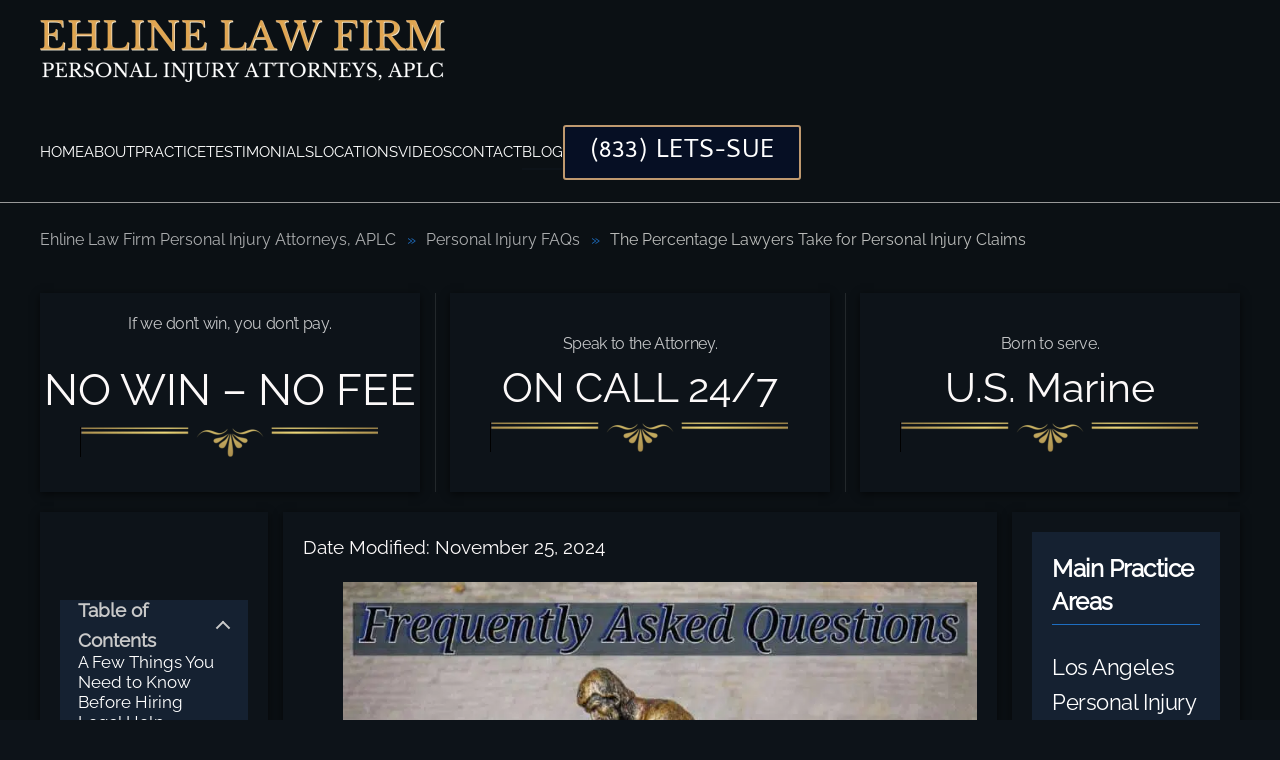

--- FILE ---
content_type: text/html; charset=UTF-8
request_url: https://ehlinelaw.com/faq/the-percentage-lawyers-take-for-personal-injury-claims
body_size: 28232
content:
<!DOCTYPE html>
<html lang="en-US" prefix="og: https://ogp.me/ns#">
    <head><meta charset="UTF-8"><script>if(navigator.userAgent.match(/MSIE|Internet Explorer/i)||navigator.userAgent.match(/Trident\/7\..*?rv:11/i)){var href=document.location.href;if(!href.match(/[?&]nowprocket/)){if(href.indexOf("?")==-1){if(href.indexOf("#")==-1){document.location.href=href+"?nowprocket=1"}else{document.location.href=href.replace("#","?nowprocket=1#")}}else{if(href.indexOf("#")==-1){document.location.href=href+"&nowprocket=1"}else{document.location.href=href.replace("#","&nowprocket=1#")}}}}</script><script>(()=>{class RocketLazyLoadScripts{constructor(){this.v="1.2.6",this.triggerEvents=["keydown","mousedown","mousemove","touchmove","touchstart","touchend","wheel"],this.userEventHandler=this.t.bind(this),this.touchStartHandler=this.i.bind(this),this.touchMoveHandler=this.o.bind(this),this.touchEndHandler=this.h.bind(this),this.clickHandler=this.u.bind(this),this.interceptedClicks=[],this.interceptedClickListeners=[],this.l(this),window.addEventListener("pageshow",(t=>{this.persisted=t.persisted,this.everythingLoaded&&this.m()})),this.CSPIssue=sessionStorage.getItem("rocketCSPIssue"),document.addEventListener("securitypolicyviolation",(t=>{this.CSPIssue||"script-src-elem"!==t.violatedDirective||"data"!==t.blockedURI||(this.CSPIssue=!0,sessionStorage.setItem("rocketCSPIssue",!0))})),document.addEventListener("DOMContentLoaded",(()=>{this.k()})),this.delayedScripts={normal:[],async:[],defer:[]},this.trash=[],this.allJQueries=[]}p(t){document.hidden?t.t():(this.triggerEvents.forEach((e=>window.addEventListener(e,t.userEventHandler,{passive:!0}))),window.addEventListener("touchstart",t.touchStartHandler,{passive:!0}),window.addEventListener("mousedown",t.touchStartHandler),document.addEventListener("visibilitychange",t.userEventHandler))}_(){this.triggerEvents.forEach((t=>window.removeEventListener(t,this.userEventHandler,{passive:!0}))),document.removeEventListener("visibilitychange",this.userEventHandler)}i(t){"HTML"!==t.target.tagName&&(window.addEventListener("touchend",this.touchEndHandler),window.addEventListener("mouseup",this.touchEndHandler),window.addEventListener("touchmove",this.touchMoveHandler,{passive:!0}),window.addEventListener("mousemove",this.touchMoveHandler),t.target.addEventListener("click",this.clickHandler),this.L(t.target,!0),this.S(t.target,"onclick","rocket-onclick"),this.C())}o(t){window.removeEventListener("touchend",this.touchEndHandler),window.removeEventListener("mouseup",this.touchEndHandler),window.removeEventListener("touchmove",this.touchMoveHandler,{passive:!0}),window.removeEventListener("mousemove",this.touchMoveHandler),t.target.removeEventListener("click",this.clickHandler),this.L(t.target,!1),this.S(t.target,"rocket-onclick","onclick"),this.M()}h(){window.removeEventListener("touchend",this.touchEndHandler),window.removeEventListener("mouseup",this.touchEndHandler),window.removeEventListener("touchmove",this.touchMoveHandler,{passive:!0}),window.removeEventListener("mousemove",this.touchMoveHandler)}u(t){t.target.removeEventListener("click",this.clickHandler),this.L(t.target,!1),this.S(t.target,"rocket-onclick","onclick"),this.interceptedClicks.push(t),t.preventDefault(),t.stopPropagation(),t.stopImmediatePropagation(),this.M()}O(){window.removeEventListener("touchstart",this.touchStartHandler,{passive:!0}),window.removeEventListener("mousedown",this.touchStartHandler),this.interceptedClicks.forEach((t=>{t.target.dispatchEvent(new MouseEvent("click",{view:t.view,bubbles:!0,cancelable:!0}))}))}l(t){EventTarget.prototype.addEventListenerWPRocketBase=EventTarget.prototype.addEventListener,EventTarget.prototype.addEventListener=function(e,i,o){"click"!==e||t.windowLoaded||i===t.clickHandler||t.interceptedClickListeners.push({target:this,func:i,options:o}),(this||window).addEventListenerWPRocketBase(e,i,o)}}L(t,e){this.interceptedClickListeners.forEach((i=>{i.target===t&&(e?t.removeEventListener("click",i.func,i.options):t.addEventListener("click",i.func,i.options))})),t.parentNode!==document.documentElement&&this.L(t.parentNode,e)}D(){return new Promise((t=>{this.P?this.M=t:t()}))}C(){this.P=!0}M(){this.P=!1}S(t,e,i){t.hasAttribute&&t.hasAttribute(e)&&(event.target.setAttribute(i,event.target.getAttribute(e)),event.target.removeAttribute(e))}t(){this._(this),"loading"===document.readyState?document.addEventListener("DOMContentLoaded",this.R.bind(this)):this.R()}k(){let t=[];document.querySelectorAll("script[type=rocketlazyloadscript][data-rocket-src]").forEach((e=>{let i=e.getAttribute("data-rocket-src");if(i&&!i.startsWith("data:")){0===i.indexOf("//")&&(i=location.protocol+i);try{const o=new URL(i).origin;o!==location.origin&&t.push({src:o,crossOrigin:e.crossOrigin||"module"===e.getAttribute("data-rocket-type")})}catch(t){}}})),t=[...new Map(t.map((t=>[JSON.stringify(t),t]))).values()],this.T(t,"preconnect")}async R(){this.lastBreath=Date.now(),this.j(this),this.F(this),this.I(),this.W(),this.q(),await this.A(this.delayedScripts.normal),await this.A(this.delayedScripts.defer),await this.A(this.delayedScripts.async);try{await this.U(),await this.H(this),await this.J()}catch(t){console.error(t)}window.dispatchEvent(new Event("rocket-allScriptsLoaded")),this.everythingLoaded=!0,this.D().then((()=>{this.O()})),this.N()}W(){document.querySelectorAll("script[type=rocketlazyloadscript]").forEach((t=>{t.hasAttribute("data-rocket-src")?t.hasAttribute("async")&&!1!==t.async?this.delayedScripts.async.push(t):t.hasAttribute("defer")&&!1!==t.defer||"module"===t.getAttribute("data-rocket-type")?this.delayedScripts.defer.push(t):this.delayedScripts.normal.push(t):this.delayedScripts.normal.push(t)}))}async B(t){if(await this.G(),!0!==t.noModule||!("noModule"in HTMLScriptElement.prototype))return new Promise((e=>{let i;function o(){(i||t).setAttribute("data-rocket-status","executed"),e()}try{if(navigator.userAgent.indexOf("Firefox/")>0||""===navigator.vendor||this.CSPIssue)i=document.createElement("script"),[...t.attributes].forEach((t=>{let e=t.nodeName;"type"!==e&&("data-rocket-type"===e&&(e="type"),"data-rocket-src"===e&&(e="src"),i.setAttribute(e,t.nodeValue))})),t.text&&(i.text=t.text),i.hasAttribute("src")?(i.addEventListener("load",o),i.addEventListener("error",(function(){i.setAttribute("data-rocket-status","failed-network"),e()})),setTimeout((()=>{i.isConnected||e()}),1)):(i.text=t.text,o()),t.parentNode.replaceChild(i,t);else{const i=t.getAttribute("data-rocket-type"),s=t.getAttribute("data-rocket-src");i?(t.type=i,t.removeAttribute("data-rocket-type")):t.removeAttribute("type"),t.addEventListener("load",o),t.addEventListener("error",(i=>{this.CSPIssue&&i.target.src.startsWith("data:")?(console.log("WPRocket: data-uri blocked by CSP -> fallback"),t.removeAttribute("src"),this.B(t).then(e)):(t.setAttribute("data-rocket-status","failed-network"),e())})),s?(t.removeAttribute("data-rocket-src"),t.src=s):t.src="data:text/javascript;base64,"+window.btoa(unescape(encodeURIComponent(t.text)))}}catch(i){t.setAttribute("data-rocket-status","failed-transform"),e()}}));t.setAttribute("data-rocket-status","skipped")}async A(t){const e=t.shift();return e&&e.isConnected?(await this.B(e),this.A(t)):Promise.resolve()}q(){this.T([...this.delayedScripts.normal,...this.delayedScripts.defer,...this.delayedScripts.async],"preload")}T(t,e){var i=document.createDocumentFragment();t.forEach((t=>{const o=t.getAttribute&&t.getAttribute("data-rocket-src")||t.src;if(o&&!o.startsWith("data:")){const s=document.createElement("link");s.href=o,s.rel=e,"preconnect"!==e&&(s.as="script"),t.getAttribute&&"module"===t.getAttribute("data-rocket-type")&&(s.crossOrigin=!0),t.crossOrigin&&(s.crossOrigin=t.crossOrigin),t.integrity&&(s.integrity=t.integrity),i.appendChild(s),this.trash.push(s)}})),document.head.appendChild(i)}j(t){let e={};function i(i,o){return e[o].eventsToRewrite.indexOf(i)>=0&&!t.everythingLoaded?"rocket-"+i:i}function o(t,o){!function(t){e[t]||(e[t]={originalFunctions:{add:t.addEventListener,remove:t.removeEventListener},eventsToRewrite:[]},t.addEventListener=function(){arguments[0]=i(arguments[0],t),e[t].originalFunctions.add.apply(t,arguments)},t.removeEventListener=function(){arguments[0]=i(arguments[0],t),e[t].originalFunctions.remove.apply(t,arguments)})}(t),e[t].eventsToRewrite.push(o)}function s(e,i){let o=e[i];e[i]=null,Object.defineProperty(e,i,{get:()=>o||function(){},set(s){t.everythingLoaded?o=s:e["rocket"+i]=o=s}})}o(document,"DOMContentLoaded"),o(window,"DOMContentLoaded"),o(window,"load"),o(window,"pageshow"),o(document,"readystatechange"),s(document,"onreadystatechange"),s(window,"onload"),s(window,"onpageshow");try{Object.defineProperty(document,"readyState",{get:()=>t.rocketReadyState,set(e){t.rocketReadyState=e},configurable:!0}),document.readyState="loading"}catch(t){console.log("WPRocket DJE readyState conflict, bypassing")}}F(t){let e;function i(e){return t.everythingLoaded?e:e.split(" ").map((t=>"load"===t||0===t.indexOf("load.")?"rocket-jquery-load":t)).join(" ")}function o(o){function s(t){const e=o.fn[t];o.fn[t]=o.fn.init.prototype[t]=function(){return this[0]===window&&("string"==typeof arguments[0]||arguments[0]instanceof String?arguments[0]=i(arguments[0]):"object"==typeof arguments[0]&&Object.keys(arguments[0]).forEach((t=>{const e=arguments[0][t];delete arguments[0][t],arguments[0][i(t)]=e}))),e.apply(this,arguments),this}}o&&o.fn&&!t.allJQueries.includes(o)&&(o.fn.ready=o.fn.init.prototype.ready=function(e){return t.domReadyFired?e.bind(document)(o):document.addEventListener("rocket-DOMContentLoaded",(()=>e.bind(document)(o))),o([])},s("on"),s("one"),t.allJQueries.push(o)),e=o}o(window.jQuery),Object.defineProperty(window,"jQuery",{get:()=>e,set(t){o(t)}})}async H(t){const e=document.querySelector("script[data-webpack]");e&&(await async function(){return new Promise((t=>{e.addEventListener("load",t),e.addEventListener("error",t)}))}(),await t.K(),await t.H(t))}async U(){this.domReadyFired=!0;try{document.readyState="interactive"}catch(t){}await this.G(),document.dispatchEvent(new Event("rocket-readystatechange")),await this.G(),document.rocketonreadystatechange&&document.rocketonreadystatechange(),await this.G(),document.dispatchEvent(new Event("rocket-DOMContentLoaded")),await this.G(),window.dispatchEvent(new Event("rocket-DOMContentLoaded"))}async J(){try{document.readyState="complete"}catch(t){}await this.G(),document.dispatchEvent(new Event("rocket-readystatechange")),await this.G(),document.rocketonreadystatechange&&document.rocketonreadystatechange(),await this.G(),window.dispatchEvent(new Event("rocket-load")),await this.G(),window.rocketonload&&window.rocketonload(),await this.G(),this.allJQueries.forEach((t=>t(window).trigger("rocket-jquery-load"))),await this.G();const t=new Event("rocket-pageshow");t.persisted=this.persisted,window.dispatchEvent(t),await this.G(),window.rocketonpageshow&&window.rocketonpageshow({persisted:this.persisted}),this.windowLoaded=!0}m(){document.onreadystatechange&&document.onreadystatechange(),window.onload&&window.onload(),window.onpageshow&&window.onpageshow({persisted:this.persisted})}I(){const t=new Map;document.write=document.writeln=function(e){const i=document.currentScript;i||console.error("WPRocket unable to document.write this: "+e);const o=document.createRange(),s=i.parentElement;let n=t.get(i);void 0===n&&(n=i.nextSibling,t.set(i,n));const c=document.createDocumentFragment();o.setStart(c,0),c.appendChild(o.createContextualFragment(e)),s.insertBefore(c,n)}}async G(){Date.now()-this.lastBreath>45&&(await this.K(),this.lastBreath=Date.now())}async K(){return document.hidden?new Promise((t=>setTimeout(t))):new Promise((t=>requestAnimationFrame(t)))}N(){this.trash.forEach((t=>t.remove()))}static run(){const t=new RocketLazyLoadScripts;t.p(t)}}RocketLazyLoadScripts.run()})();</script>
        
        <meta name="viewport" content="width=device-width, initial-scale=1">
        <link rel="icon" href="/wp-content/uploads/ehline-law-firm-personal-injury-attorneys-aplc-image_clipped_rev_1.png" sizes="any">
                <link rel="apple-touch-icon" href="/wp-content/uploads/ehline-law-firm-personal-injury-attorneys-aplc-image_clipped_rev_1.png">
                	<style>img:is([sizes="auto" i], [sizes^="auto," i]) { contain-intrinsic-size: 3000px 1500px }</style>
	
<!-- Search Engine Optimization by Rank Math PRO - https://rankmath.com/ -->
<title>The Percentage Lawyers Take for Personal Injury Claims</title><link rel="preload" href="" as="image" imagesrcset="/wp-content/themes/yootheme/cache/ad/thumb-icon-82907399-adff417b.webp 30w, /wp-content/themes/yootheme/cache/eb/thumb-icon-82907399-ebb89d0b.webp 60w" imagesizes="(min-width: 30px) 30px" fetchpriority="high" /><link rel="preload" href="" as="image" imagesrcset="/wp-content/themes/yootheme/cache/25/ehline-logo-revised-258c2c58.webp 405w, /wp-content/themes/yootheme/cache/36/ehline-logo-revised-364c8d62.webp 768w, /wp-content/themes/yootheme/cache/1a/ehline-logo-revised-1ad2f04a.webp 809w, /wp-content/themes/yootheme/cache/94/ehline-logo-revised-9436c276.webp 810w" imagesizes="(min-width: 405px) 405px" fetchpriority="high" /><link rel="preload" href="" as="image" imagesrcset="/wp-content/themes/yootheme/cache/25/ehline-logo-revised-258c2c58.webp 405w, /wp-content/themes/yootheme/cache/36/ehline-logo-revised-364c8d62.webp 768w, /wp-content/themes/yootheme/cache/1a/ehline-logo-revised-1ad2f04a.webp 809w, /wp-content/themes/yootheme/cache/94/ehline-logo-revised-9436c276.webp 810w" imagesizes="(min-width: 405px) 405px" fetchpriority="high" />
<meta name="description" content="The Percentage Lawyers Take for Personal Injury Claims. this article makes sense of it all by presenting the answers you need. Learn from the best lawyers."/>
<meta name="robots" content="follow, index, max-snippet:-1, max-video-preview:-1, max-image-preview:large"/>
<link rel="canonical" href="https://ehlinelaw.com/faq/the-percentage-lawyers-take-for-personal-injury-claims" />
<meta property="og:locale" content="en_US" />
<meta property="og:type" content="article" />
<meta property="og:title" content="The Percentage Lawyers Take for Personal Injury Claims" />
<meta property="og:description" content="The Percentage Lawyers Take for Personal Injury Claims. this article makes sense of it all by presenting the answers you need. Learn from the best lawyers." />
<meta property="og:url" content="https://ehlinelaw.com/faq/the-percentage-lawyers-take-for-personal-injury-claims" />
<meta property="og:site_name" content="Ehline Law Firm Personal Injury Attorneys, APLC" />
<meta property="og:updated_time" content="2024-11-25T20:34:29-07:00" />
<meta property="og:image" content="https://ehlinelaw.com/wp-content/uploads/2023/06/percentage-lawyers-take.jpg" />
<meta property="og:image:secure_url" content="https://ehlinelaw.com/wp-content/uploads/2023/06/percentage-lawyers-take.jpg" />
<meta property="og:image:width" content="800" />
<meta property="og:image:height" content="450" />
<meta property="og:image:alt" content="What Percentage do personal injury lawyers take?" />
<meta property="og:image:type" content="image/jpeg" />
<meta name="twitter:card" content="summary_large_image" />
<meta name="twitter:title" content="The Percentage Lawyers Take for Personal Injury Claims" />
<meta name="twitter:description" content="The Percentage Lawyers Take for Personal Injury Claims. this article makes sense of it all by presenting the answers you need. Learn from the best lawyers." />
<meta name="twitter:image" content="https://ehlinelaw.com/wp-content/uploads/2023/06/percentage-lawyers-take.jpg" />
<meta name="twitter:label1" content="Time to read" />
<meta name="twitter:data1" content="8 minutes" />
<script type="application/ld+json" class="rank-math-schema-pro">{"@context":"https://schema.org","@graph":[{"@type":"BreadcrumbList","@id":"https://ehlinelaw.com/faq/the-percentage-lawyers-take-for-personal-injury-claims#breadcrumb","itemListElement":[{"@type":"ListItem","position":"1","item":{"@id":"https://ehlinelaw.com","name":"Home"}},{"@type":"ListItem","position":"2","item":{"@id":"https://ehlinelaw.com/faq","name":"Personal Injury FAQs"}},{"@type":"ListItem","position":"3","item":{"@id":"https://ehlinelaw.com/faq/the-percentage-lawyers-take-for-personal-injury-claims","name":"The Percentage Lawyers Take for Personal Injury Claims"}}]}]}</script>
<!-- /Rank Math WordPress SEO plugin -->


<style id='spacedmonkey-classic-menu-block-style-inline-css' type='text/css'>
.wp-classic-menu-block>.menu{list-style:none;margin:0;padding:0;text-align:left;width:100%}.wp-classic-menu-block>.menu ul{left:-999em;list-style:none;margin:0;padding:0;position:absolute}.wp-classic-menu-block>.menu li{display:inline-block;padding-right:var(--wp--style--block-gap,2em);position:relative;text-align:left}.wp-classic-menu-block>.menu li:hover>ul{left:auto}.wp-classic-menu-block>.menu li li{display:block}.wp-classic-menu-block>.menu li li:hover>ul{left:100%;top:0}

</style>
<style id='wpjoli-joli-table-of-contents-style-inline-css' type='text/css'>


</style>
<style id='rank-math-toc-block-style-inline-css' type='text/css'>
.wp-block-rank-math-toc-block nav ol{counter-reset:item}.wp-block-rank-math-toc-block nav ol li{display:block}.wp-block-rank-math-toc-block nav ol li:before{content:counters(item, ".") ". ";counter-increment:item}

</style>
<style id='rank-math-rich-snippet-style-inline-css' type='text/css'>
/*!
* Plugin:  Rank Math
* URL: https://rankmath.com/wordpress/plugin/seo-suite/
* Name:  rank-math-review-snippet.css
*/@-webkit-keyframes spin{0%{-webkit-transform:rotate(0deg)}100%{-webkit-transform:rotate(-360deg)}}@keyframes spin{0%{-webkit-transform:rotate(0deg)}100%{-webkit-transform:rotate(-360deg)}}@keyframes bounce{from{-webkit-transform:translateY(0px);transform:translateY(0px)}to{-webkit-transform:translateY(-5px);transform:translateY(-5px)}}@-webkit-keyframes bounce{from{-webkit-transform:translateY(0px);transform:translateY(0px)}to{-webkit-transform:translateY(-5px);transform:translateY(-5px)}}@-webkit-keyframes loading{0%{background-size:20% 50% ,20% 50% ,20% 50%}20%{background-size:20% 20% ,20% 50% ,20% 50%}40%{background-size:20% 100%,20% 20% ,20% 50%}60%{background-size:20% 50% ,20% 100%,20% 20%}80%{background-size:20% 50% ,20% 50% ,20% 100%}100%{background-size:20% 50% ,20% 50% ,20% 50%}}@keyframes loading{0%{background-size:20% 50% ,20% 50% ,20% 50%}20%{background-size:20% 20% ,20% 50% ,20% 50%}40%{background-size:20% 100%,20% 20% ,20% 50%}60%{background-size:20% 50% ,20% 100%,20% 20%}80%{background-size:20% 50% ,20% 50% ,20% 100%}100%{background-size:20% 50% ,20% 50% ,20% 50%}}:root{--rankmath-wp-adminbar-height: 0}#rank-math-rich-snippet-wrapper{overflow:hidden}#rank-math-rich-snippet-wrapper h5.rank-math-title{display:block;font-size:18px;line-height:1.4}#rank-math-rich-snippet-wrapper .rank-math-review-image{float:right;max-width:40%;margin-left:15px}#rank-math-rich-snippet-wrapper .rank-math-review-data{margin-bottom:15px}#rank-math-rich-snippet-wrapper .rank-math-total-wrapper{width:100%;padding:0 0 20px 0;float:left;clear:both;position:relative;-webkit-box-sizing:border-box;box-sizing:border-box}#rank-math-rich-snippet-wrapper .rank-math-total-wrapper .rank-math-total{border:0;display:block;margin:0;width:auto;float:left;text-align:left;padding:0;font-size:24px;line-height:1;font-weight:700;-webkit-box-sizing:border-box;box-sizing:border-box;overflow:hidden}#rank-math-rich-snippet-wrapper .rank-math-total-wrapper .rank-math-review-star{float:left;margin-left:15px;margin-top:5px;position:relative;z-index:99;line-height:1}#rank-math-rich-snippet-wrapper .rank-math-total-wrapper .rank-math-review-star .rank-math-review-result-wrapper{display:inline-block;white-space:nowrap;position:relative;color:#e7e7e7}#rank-math-rich-snippet-wrapper .rank-math-total-wrapper .rank-math-review-star .rank-math-review-result-wrapper .rank-math-review-result{position:absolute;top:0;left:0;overflow:hidden;white-space:nowrap;color:#ffbe01}#rank-math-rich-snippet-wrapper .rank-math-total-wrapper .rank-math-review-star .rank-math-review-result-wrapper i{font-size:18px;-webkit-text-stroke-width:1px;font-style:normal;padding:0 2px;line-height:inherit}#rank-math-rich-snippet-wrapper .rank-math-total-wrapper .rank-math-review-star .rank-math-review-result-wrapper i:before{content:"\2605"}body.rtl #rank-math-rich-snippet-wrapper .rank-math-review-image{float:left;margin-left:0;margin-right:15px}body.rtl #rank-math-rich-snippet-wrapper .rank-math-total-wrapper .rank-math-total{float:right}body.rtl #rank-math-rich-snippet-wrapper .rank-math-total-wrapper .rank-math-review-star{float:right;margin-left:0;margin-right:15px}body.rtl #rank-math-rich-snippet-wrapper .rank-math-total-wrapper .rank-math-review-star .rank-math-review-result{left:auto;right:0}@media screen and (max-width: 480px){#rank-math-rich-snippet-wrapper .rank-math-review-image{display:block;max-width:100%;width:100%;text-align:center;margin-right:0}#rank-math-rich-snippet-wrapper .rank-math-review-data{clear:both}}.clear{clear:both}

</style>
<style id='classic-theme-styles-inline-css' type='text/css'>
/*! This file is auto-generated */
.wp-block-button__link{color:#fff;background-color:#32373c;border-radius:9999px;box-shadow:none;text-decoration:none;padding:calc(.667em + 2px) calc(1.333em + 2px);font-size:1.125em}.wp-block-file__button{background:#32373c;color:#fff;text-decoration:none}
</style>
<style id='cfx-inline-css' type='text/css'>
#cfx{box-sizing:border-box;max-width:700px;padding:5px;font:normal 14px/18px 'Lucida Grande','Lucida Sans Unicode','Lucida Sans',Geneva,Verdana,sans-serif}#cfx fieldset{box-sizing:border-box;width:100%;margin:0;padding:8px 0;border:0;border-radius:0}#cfx .cfx-input label,#cfx .cfx-textarea label,#cfx .cfx-recaptcha label{display:block;box-sizing:border-box;width:100%;margin:0;padding:0 0 2px 0;border:0;border-radius:0;color:#fff;font-size:12px;font-weight:normal;text-transform:uppercase;letter-spacing:1px}#cfx .cfx-input input,#cfx .cfx-textarea textarea{display:block;box-sizing:border-box;width:100%;margin:0;padding:10px;border:1px solid #777;border-radius:0;color:#000;background-color:#fff;font:normal 14px/20px 'Lucida Grande','Lucida Sans Unicode','Lucida Sans',Geneva,Verdana,sans-serif;-webkit-appearance:none;-moz-appearance:none}#cfx .cfx-textarea textarea{width:100%;height:150px;min-height:100px;resize:vertical}#cfx .cfx-input input:focus,#cfx .cfx-textarea textarea:focus{color:#333}#cfx .cfx-recaptcha{box-sizing:border-box;width:100%}#cfx .cfx-checkbox{box-sizing:border-box;width:100%;margin:5px 0;padding:2px 5px;color:#000;font-size:13px;letter-spacing:normal}#cfx .cfx-checkbox label,#cfx .cfx-checkbox input{display:inline-block;vertical-align:middle;border-radius:0}#cfx .cfx-checkbox label{color:#dfdfdf;font-size:13px;letter-spacing:normal}#cfx .cfx-checkbox input{width:15px;height:15px;margin:0 5px 0 0;padding:0;position:relative;top:-1px;border:1px solid #777;color:#333;background-color:#fff}#cfx .cfx-agree a{display:inline;vertical-align:initial}@media screen and (max-width:600px){#cfx fieldset,#cfx.cfx .cfx-checkbox,#cfx.cfx .cfx-recaptcha,#cfx .cfx-input label,#cfx .cfx-textarea label,#cfx .cfx-recaptcha label,#cfx .cfx-input input,#cfx .cfx-textarea textarea{width:100%}}#cfx .cfx-button{box-sizing:border-box;display:inline-block;position:relative;margin:20px 0 10px 0;padding:15px 20px;color:#fff;font-weight:bold;text-align:center;text-decoration:none;border-radius:2px;cursor:pointer;border:0;background:#4285f4;background:-webkit-linear-gradient(to bottom,#4387fd,#4683ea);background:linear-gradient(to bottom,#4387fd,#4683ea);box-shadow:0 1px 3px rgba(0,0,0,0.12),0 1px 2px rgba(0,0,0,0.24);transition:all 0.3s cubic-bezier(0.25,0.8,0.25,1)}#cfx .cfx-button:hover{box-shadow:0 14px 28px rgba(0,0,0,0.25),0 10px 10px rgba(0,0,0,0.22)}#cfx .cfx-button:active{background:#3c78dc;background:-webkit-linear-gradient(to bottom,#3c7ae4,#3f76d3);background:linear-gradient(to bottom,#3c7ae4,#3f76d3);box-shadow:inset 0 0 3px rgba(0,0,0,0.5)}#cfx .cfx-extra pre,#cfx .cfx-extra pre code{word-wrap:break-word;overflow-wrap:break-word;white-space:-moz-pre-wrap;white-space:-pre-wrap;white-space:-o-pre-wrap;white-space:pre-wrap}#cfx .cfx-before-form,#cfx .cfx-before-results,#cfx .cfx-after-form,#cfx .cfx-after-results{padding:20px 0}#cfx .cfx-error{padding:5px 0}#cfx .cfx-errors,#cfx .cfx-success{margin:0 0 20px 0;padding:0 0 0 10px;border-left:10px solid #ff6f60}#cfx .cfx-success{border-color:#4ebaaa}#cfx .cfx-required input:not([type='checkbox']),#cfx .cfx-required textarea,#cfx .cfx-required .g-recaptcha,#cfx .cfx-required.cfx-checkbox{border:1px solid #ff6f60;border-left-width:10px}#cfx-noscript{color:red;font-weight:bold}#cfx .cfx-reset{display:none}#cfx .cfx-disabled{background-color:#98a0ac;box-shadow:none;cursor:wait}#cfx::placeholder{color:#999;opacity:1}#cfx:-ms-input-placeholder{color:#999}#cfx::-ms-input-placeholder{color:#999}#cfx .cfx-powered-by{margin:20px 0 0 0;padding:2px 0 0 20px;font-style:italic;font-size:14px;line-height:20px;opacity:0.7;background-position:left center;background-size:14px 14px;background-repeat:no-repeat}@media only screen and (max-width:600px){#cfx .cfx-input input,#cfx .cfx-textarea textarea{width:100%}}
</style>
<link rel='stylesheet' id='wpjoli-joli-tocv2-styles-css' href='https://ehlinelaw.com/wp-content/plugins/joli-table-of-contents/assets/public/css/wpjoli-joli-table-of-contents.min.css?ver=2.6.0' type='text/css' media='all' />
<link rel='stylesheet' id='wpjoli-joli-tocv2-theme-basic-dark-css' href='https://ehlinelaw.com/wp-content/plugins/joli-table-of-contents/assets/public/css/themes/basic-dark.min.css?ver=2.6.0' type='text/css' media='all' />
<style id='rocket-lazyload-inline-css' type='text/css'>
.rll-youtube-player{position:relative;padding-bottom:56.23%;height:0;overflow:hidden;max-width:100%;}.rll-youtube-player:focus-within{outline: 2px solid currentColor;outline-offset: 5px;}.rll-youtube-player iframe{position:absolute;top:0;left:0;width:100%;height:100%;z-index:100;background:0 0}.rll-youtube-player img{bottom:0;display:block;left:0;margin:auto;max-width:100%;width:100%;position:absolute;right:0;top:0;border:none;height:auto;-webkit-transition:.4s all;-moz-transition:.4s all;transition:.4s all}.rll-youtube-player img:hover{-webkit-filter:brightness(75%)}.rll-youtube-player .play{height:100%;width:100%;left:0;top:0;position:absolute;background:var(--wpr-bg-45bc4d9f-5e0d-4353-a98d-33721c598189) no-repeat center;background-color: transparent !important;cursor:pointer;border:none;}
</style>
<link data-minify="1" href="https://ehlinelaw.com/wp-content/cache/min/1/wp-content/themes/yootheme/css/theme.1.css?ver=1746539929" rel="stylesheet">
<link data-minify="1" href="https://ehlinelaw.com/wp-content/cache/min/1/wp-content/themes/yootheme/css/theme.update.css?ver=1746539929" rel="stylesheet">
<script type="rocketlazyloadscript" data-minify="1" data-rocket-type="text/javascript" data-rocket-src="https://ehlinelaw.com/wp-content/cache/min/1/wp-content/plugins/contact-form-x/js/cookies.js?ver=1746539929" id="cfx-cookies-js" data-rocket-defer defer></script>
<script type="text/javascript" src="https://ehlinelaw.com/wp-includes/js/jquery/jquery.min.js?ver=3.7.1" id="jquery-core-js" data-rocket-defer defer></script>
<script type="text/javascript" id="cfx-frontend-js-extra">
/* <![CDATA[ */
var contactFormX = {"cfxurl":"https:\/\/ehlinelaw.com\/wp-content\/plugins\/contact-form-x\/","ajaxurl":"https:\/\/ehlinelaw.com\/wp-admin\/admin-ajax.php","nonce":"58d14e973a","sending":"Sending...","email":"show","carbon":"hide","challenge":"68","casing":"0","submit":"Send Now!","rpublic":"","renable":"0","rversion":"2","xhr":null};
/* ]]> */
</script>
<script type="rocketlazyloadscript" data-minify="1" data-rocket-type="text/javascript" data-rocket-src="https://ehlinelaw.com/wp-content/cache/min/1/wp-content/plugins/contact-form-x/js/frontend.js?ver=1746539929" id="cfx-frontend-js" data-rocket-defer defer></script>
<script src="https://ehlinelaw.com/wp-content/themes/yootheme/vendor/assets/uikit/dist/js/uikit.min.js?ver=4.4.16"></script>
<script type="rocketlazyloadscript" data-rocket-src="https://ehlinelaw.com/wp-content/themes/yootheme/vendor/assets/uikit/dist/js/uikit-icons-framerate.min.js?ver=4.4.16"></script>
<script type="rocketlazyloadscript" data-minify="1" data-rocket-src="https://ehlinelaw.com/wp-content/cache/min/1/wp-content/themes/yootheme/js/theme.js?ver=1746539929" data-rocket-defer defer></script>
<script type="rocketlazyloadscript">window.yootheme ||= {}; var $theme = yootheme.theme = {"i18n":{"close":{"label":"Close"},"totop":{"label":"Back to top"},"marker":{"label":"Open"},"navbarToggleIcon":{"label":"Open menu"},"paginationPrevious":{"label":"Previous page"},"paginationNext":{"label":"Next page"},"searchIcon":{"toggle":"Open Search","submit":"Submit Search"},"slider":{"next":"Next slide","previous":"Previous slide","slideX":"Slide %s","slideLabel":"%s of %s"},"slideshow":{"next":"Next slide","previous":"Previous slide","slideX":"Slide %s","slideLabel":"%s of %s"},"lightboxPanel":{"next":"Next slide","previous":"Previous slide","slideLabel":"%s of %s","close":"Close"}}};</script>
<noscript><style id="rocket-lazyload-nojs-css">.rll-youtube-player, [data-lazy-src]{display:none !important;}</style></noscript><noscript><style>.perfmatters-lazy[data-src]{display:none !important;}</style></noscript><style>.perfmatters-lazy.pmloaded,.perfmatters-lazy.pmloaded>img,.perfmatters-lazy>img.pmloaded,.perfmatters-lazy[data-ll-status=entered]{animation:500ms pmFadeIn}@keyframes pmFadeIn{0%{opacity:0}100%{opacity:1}}body .perfmatters-lazy-css-bg:not([data-ll-status=entered]),body .perfmatters-lazy-css-bg:not([data-ll-status=entered]) *,body .perfmatters-lazy-css-bg:not([data-ll-status=entered])::before,body .perfmatters-lazy-css-bg:not([data-ll-status=entered])::after,body .perfmatters-lazy-css-bg:not([data-ll-status=entered]) *::before,body .perfmatters-lazy-css-bg:not([data-ll-status=entered]) *::after{background-image:none!important;will-change:transform;transition:opacity 0.025s ease-in,transform 0.025s ease-in!important;}</style>    <style id="rocket-lazyrender-inline-css">[data-wpr-lazyrender] {content-visibility: auto;}</style><style id="wpr-lazyload-bg-container"></style><style id="wpr-lazyload-bg-exclusion"></style>
<noscript>
<style id="wpr-lazyload-bg-nostyle">.rll-youtube-player .play{--wpr-bg-45bc4d9f-5e0d-4353-a98d-33721c598189: url('https://ehlinelaw.com/wp-content/plugins/wp-rocket/assets/img/youtube.png');}</style>
</noscript>
<script type="application/javascript">const rocket_pairs = [{"selector":".rll-youtube-player .play","style":".rll-youtube-player .play{--wpr-bg-45bc4d9f-5e0d-4353-a98d-33721c598189: url('https:\/\/ehlinelaw.com\/wp-content\/plugins\/wp-rocket\/assets\/img\/youtube.png');}","hash":"45bc4d9f-5e0d-4353-a98d-33721c598189","url":"https:\/\/ehlinelaw.com\/wp-content\/plugins\/wp-rocket\/assets\/img\/youtube.png"}]; const rocket_excluded_pairs = [];</script><meta name="generator" content="WP Rocket 3.18" data-wpr-features="wpr_lazyload_css_bg_img wpr_delay_js wpr_defer_js wpr_minify_js wpr_lazyload_images wpr_lazyload_iframes wpr_automatic_lazy_rendering wpr_minify_css wpr_desktop wpr_preload_links" /></head>
    <body class="page-template-default page page-id-97964 page-child parent-pageid-9512 ">

        
        <div  class="uk-hidden-visually uk-notification uk-notification-top-left uk-width-auto">
            <div  class="uk-notification-message">
                <a href="#tm-main">Skip to main content</a>
            </div>
        </div>

        
        
        <div  class="tm-page">

                        


<header  class="tm-header-mobile uk-hidden@m">


        <div  uk-sticky cls-active="uk-navbar-sticky" sel-target=".uk-navbar-container">
    
        <div class="uk-navbar-container">

            <div class="uk-container uk-container-expand">
                <nav class="uk-navbar" uk-navbar="{&quot;align&quot;:&quot;left&quot;,&quot;container&quot;:&quot;.tm-header-mobile &gt; [uk-sticky]&quot;,&quot;boundary&quot;:&quot;.tm-header-mobile .uk-navbar-container&quot;}">

                                        <div class="uk-navbar-left">

                                                    <a href="https://ehlinelaw.com/" aria-label="Back to home" class="uk-logo uk-navbar-item">
    <picture data-perfmatters-preload>
<source type="image/webp" srcset="/wp-content/themes/yootheme/cache/ad/thumb-icon-82907399-adff417b.webp 30w, /wp-content/themes/yootheme/cache/eb/thumb-icon-82907399-ebb89d0b.webp 60w" sizes="(min-width: 30px) 30px">
<img data-perfmatters-preload alt="Ehline Law Firm Home Page" loading="eager" src="/wp-content/themes/yootheme/cache/be/thumb-icon-82907399-beb6988f.png" width="30" height="38">
</picture></a>                        
                                                    
<div class="uk-navbar-item widget widget_builderwidget" id="builderwidget-40">

    
    <div class="uk-container uk-container-xsmall"><div class="uk-grid tm-grid-expand uk-grid-column-small uk-grid-row-collapse uk-child-width-1-1">
<div class="uk-width-1-1">
    
        
            
            
            
                
                    
<div class="uk-position-relative uk-margin uk-margin-remove-bottom uk-text-right" style="left: 0; top: 0;">
    
    
        
        
<a class="el-content uk-button uk-button-primary" title="(833) LETS-SUE" href="tel: (833) 538-7783">
    
        (833) LETS-SUE    
    
</a>

        
    
    
</div>

                
            
        
    
</div></div></div>
</div>
                        
                    </div>
                    
                    
                                        <div class="uk-navbar-right">

                        
                        <a uk-toggle href="#tm-dialog-mobile" class="uk-navbar-toggle">

        
        <div uk-navbar-toggle-icon></div>

        
    </a>
                    </div>
                    
                </nav>
            </div>

        </div>

        </div>
    



        <div  id="tm-dialog-mobile" uk-offcanvas="container: true; overlay: true" mode="push" flip>
        <div class="uk-offcanvas-bar uk-flex uk-flex-column">

                        <button class="uk-offcanvas-close uk-close-large" type="button" uk-close uk-toggle="cls: uk-close-large; mode: media; media: @s"></button>
            
                        <div class="uk-margin-auto-bottom">
                
<div class="uk-grid uk-child-width-1-1" uk-grid>    <div>
<div class="uk-panel widget widget_nav_menu" id="nav_menu-5">

    
    
<ul class="uk-nav uk-nav-primary uk-nav- uk-nav-accordion" uk-nav="targets: &gt; .js-accordion" uk-scrollspy-nav="closest: li; scroll: true;">
    
	<li class="menu-item menu-item-type-post_type menu-item-object-page menu-item-home"><a href="https://ehlinelaw.com/">Home</a></li>
	<li class="menu-item menu-item-type-custom menu-item-object-custom menu-item-has-children js-accordion uk-parent"><a href>About <span uk-nav-parent-icon></span></a>
	<ul class="uk-nav-sub">

		<li class="menu-item menu-item-type-post_type menu-item-object-page menu-item-has-children uk-parent"><a href="https://ehlinelaw.com/about">About</a>
		<ul>

			<li class="menu-item menu-item-type-custom menu-item-object-custom"><a href="https://ehlinelaw.com/about/attorneys">Attorneys</a></li>
			<li class="menu-item menu-item-type-custom menu-item-object-custom"><a href="/about/awards">Awards</a></li>
			<li class="menu-item menu-item-type-post_type menu-item-object-page"><a href="https://ehlinelaw.com/about/results">Results/Verdicts</a></li>
			<li class="menu-item menu-item-type-post_type menu-item-object-page"><a href="https://ehlinelaw.com/about/visits">Come To You</a></li>
			<li class="menu-item menu-item-type-custom menu-item-object-custom"><a href="https://ehlinelaw.com/about/jobs">Jobs</a></li>
			<li class="menu-item menu-item-type-custom menu-item-object-custom"><a href="https://ehlinelaw.com/attorney-referrals">Lawyer Referrals</a></li>
			<li class="menu-item menu-item-type-custom menu-item-object-custom"><a href="/blog/legal-dictionary">Legal Dictionary</a></li></ul></li></ul></li>
	<li class="menu-item menu-item-type-custom menu-item-object-custom menu-item-has-children js-accordion uk-parent"><a href>Practice <span uk-nav-parent-icon></span></a>
	<ul class="uk-nav-sub">

		<li class="menu-item menu-item-type-post_type menu-item-object-page menu-item-has-children uk-parent"><a href="https://ehlinelaw.com/practice">Practice</a>
		<ul>

			<li class="menu-item menu-item-type-custom menu-item-object-custom"><a href="https://ehlinelaw.com/practice/car-accident">CAR ACCIDENTS</a></li>
			<li class="menu-item menu-item-type-post_type menu-item-object-page"><a href="https://ehlinelaw.com/practice/motorcycle-accident">MOTORCYCLE ACCIDENTS</a></li>
			<li class="menu-item menu-item-type-custom menu-item-object-custom"><a href="https://ehlinelaw.com/practice/catastrophic/wrongful-death">WRONGFUL DEATH LAW</a></li>
			<li class="menu-item menu-item-type-custom menu-item-object-custom"><a href="/practice/truck-accident">TRUCK ACCIDENTS</a></li>
			<li class="menu-item menu-item-type-post_type menu-item-object-page"><a href="https://ehlinelaw.com/practice/car-accident/pedestrian">PEDESTRIAN ACCIDENTS</a></li>
			<li class="menu-item menu-item-type-post_type menu-item-object-page"><a href="https://ehlinelaw.com/practice/dog-bite">DOG BITE LAWYER</a></li>
			<li class="menu-item menu-item-type-custom menu-item-object-custom"><a href="https://ehlinelaw.com/practice/catastrophic/spinal-cord-injury">SPINAL CORD INJURY</a></li>
			<li class="menu-item menu-item-type-custom menu-item-object-custom"><a href="/practice/assault-battery/sex-abuse/church-clergy-abuse">SEX ABUSE</a></li>
			<li class="menu-item menu-item-type-post_type menu-item-object-page"><a href="https://ehlinelaw.com/injury-insurance-lawyer">INSURANCE LAWYER</a></li></ul></li></ul></li>
	<li class="menu-item menu-item-type-post_type menu-item-object-page"><a href="https://ehlinelaw.com/testimonial">Testimonials</a></li>
	<li class="menu-item menu-item-type-custom menu-item-object-custom menu-item-has-children js-accordion uk-parent"><a href>Locations <span uk-nav-parent-icon></span></a>
	<ul class="uk-nav-sub">

		<li class="menu-item menu-item-type-post_type menu-item-object-page menu-item-has-children uk-parent"><a href="https://ehlinelaw.com/locations">Locations</a>
		<ul>

			<li class="menu-item menu-item-type-custom menu-item-object-custom"><a href="/locations/personal-injury-lawyer-los-angeles">Los Angeles</a></li>
			<li class="menu-item menu-item-type-post_type menu-item-object-page"><a href="https://ehlinelaw.com/locations/torrance" title="Serious injury lawyers in Torrance, CA">Torrance</a></li>
			<li class="menu-item menu-item-type-post_type menu-item-object-page"><a href="https://ehlinelaw.com/locations/orange-county-personal-injury-attorneys" title="Personal Injury Attorneys">Orange County</a></li>
			<li class="menu-item menu-item-type-post_type menu-item-object-page"><a href="https://ehlinelaw.com/locations/riverside" title="Accident and Personal Injury Lawyers">Riverside</a></li>
			<li class="menu-item menu-item-type-post_type menu-item-object-page"><a href="https://ehlinelaw.com/locations/san-bernardino" title=" Injury Lawyer">San Bernardino</a></li>
			<li class="menu-item menu-item-type-post_type menu-item-object-page"><a href="https://ehlinelaw.com/locations/san-diego-personal-injury-lawyer" title="Personal Injury lawyer in San Diego, CA">San Diego</a></li>
			<li class="menu-item menu-item-type-post_type menu-item-object-page"><a href="https://ehlinelaw.com/locations/texas-personal-injury-attorneys">Texas</a></li></ul></li></ul></li>
	<li class="menu-item menu-item-type-custom menu-item-object-custom menu-item-has-children uk-parent"><a href="/video">Videos <span uk-nav-parent-icon></span></a>
	<ul class="uk-nav-sub">

		<li class="menu-item menu-item-type-taxonomy menu-item-object-category"><a href="https://ehlinelaw.com/blog/category/legal-podcasts">Podcasts</a></li></ul></li>
	<li class="menu-item menu-item-type-post_type menu-item-object-page"><a href="https://ehlinelaw.com/contact">Contact</a></li>
	<li class="menu-item menu-item-type-custom menu-item-object-custom menu-item-has-children uk-active js-accordion uk-open uk-parent"><a href>Blog <span uk-nav-parent-icon></span></a>
	<ul class="uk-nav-sub">

		<li class="menu-item menu-item-type-post_type menu-item-object-page menu-item-has-children uk-active uk-parent"><a href="https://ehlinelaw.com/blog">Blog</a>
		<ul>

			<li class="menu-item menu-item-type-custom menu-item-object-custom"><a href="/about/contests-events">Events</a></li>
			<li class="menu-item menu-item-type-post_type menu-item-object-page current-page-ancestor uk-active"><a href="https://ehlinelaw.com/faq">Personal Injury FAQs</a></li></ul></li></ul></li></ul>

</div>
</div>    <div>
<div class="uk-panel widget widget_search" id="search-3">

    
    

    <form id="search-1" action="https://ehlinelaw.com/" method="get" role="search" class="uk-search uk-search-default uk-width-1-1"><span uk-search-icon></span><input name="s" placeholder="Search" required aria-label="Search" type="search" class="uk-search-input"></form>






</div>
</div></div>            </div>
            
            
        </div>
    </div>
    
    
    

</header>




<header  class="tm-header uk-visible@m">






        <div  class="tm-headerbar-default tm-headerbar tm-headerbar-top">
        <div class="uk-container uk-container-expand uk-flex uk-flex-middle">

                        <a href="https://ehlinelaw.com/" aria-label="Back to home" class="uk-logo">
    <picture data-perfmatters-preload>
<source type="image/webp" srcset="/wp-content/themes/yootheme/cache/25/ehline-logo-revised-258c2c58.webp 405w, /wp-content/themes/yootheme/cache/36/ehline-logo-revised-364c8d62.webp 768w, /wp-content/themes/yootheme/cache/1a/ehline-logo-revised-1ad2f04a.webp 809w, /wp-content/themes/yootheme/cache/94/ehline-logo-revised-9436c276.webp 810w" sizes="(min-width: 405px) 405px">
<img data-perfmatters-preload alt="Ehline Law Firm Home Page" loading="eager" src="/wp-content/themes/yootheme/cache/e9/ehline-logo-revised-e905f5ec.png" width="405" height="62">
</picture><picture data-perfmatters-preload>
<source type="image/webp" srcset="/wp-content/themes/yootheme/cache/25/ehline-logo-revised-258c2c58.webp 405w, /wp-content/themes/yootheme/cache/36/ehline-logo-revised-364c8d62.webp 768w, /wp-content/themes/yootheme/cache/1a/ehline-logo-revised-1ad2f04a.webp 809w, /wp-content/themes/yootheme/cache/94/ehline-logo-revised-9436c276.webp 810w" sizes="(min-width: 405px) 405px">
<img data-perfmatters-preload class="uk-logo-inverse" alt="Ehline Law Firm Home Page" loading="eager" src="/wp-content/themes/yootheme/cache/e9/ehline-logo-revised-e905f5ec.png" width="405" height="62">
</picture></a>            
            
        </div>
    </div>
    
    
                <div  uk-sticky media="@m" cls-active="uk-navbar-sticky" sel-target=".uk-navbar-container">
        
            <div class="uk-navbar-container">

                <div class="uk-container uk-container-expand uk-flex uk-flex-middle">
                    <nav class="uk-navbar uk-flex-auto" uk-navbar="{&quot;align&quot;:&quot;left&quot;,&quot;container&quot;:&quot;.tm-header &gt; [uk-sticky]&quot;,&quot;boundary&quot;:&quot;.tm-header .uk-navbar-container&quot;}">

                                                <div class="uk-navbar-left">
                            
<ul class="uk-navbar-nav">
    
	<li class="menu-item menu-item-type-post_type menu-item-object-page menu-item-home"><a href="https://ehlinelaw.com/">Home</a></li>
	<li class="menu-item menu-item-type-post_type menu-item-object-page menu-item-has-children uk-parent"><a href="https://ehlinelaw.com/about">About</a>
	<div class="uk-drop uk-navbar-dropdown"><div><ul class="uk-nav uk-navbar-dropdown-nav">

		<li class="menu-item menu-item-type-custom menu-item-object-custom menu-item-has-children uk-parent"><a href="https://ehlinelaw.com/about/attorneys">Attorneys</a>
		<ul class="uk-nav-sub">

			<li class="menu-item menu-item-type-custom menu-item-object-custom"><a href="/about/awards">Awards</a></li>
			<li class="menu-item menu-item-type-post_type menu-item-object-page"><a href="https://ehlinelaw.com/about/results">Results/Verdicts</a></li></ul></li>
		<li class="menu-item menu-item-type-post_type menu-item-object-page"><a href="https://ehlinelaw.com/about/visits">Come To You</a></li>
		<li class="menu-item menu-item-type-custom menu-item-object-custom"><a href="https://ehlinelaw.com/about/jobs">Jobs</a></li>
		<li class="menu-item menu-item-type-post_type menu-item-object-page"><a href="https://ehlinelaw.com/scholarships">Scholarships</a></li>
		<li class="menu-item menu-item-type-custom menu-item-object-custom"><a href="https://ehlinelaw.com/attorney-referrals">Lawyer Referrals</a></li>
		<li class="menu-item menu-item-type-custom menu-item-object-custom"><a href="/blog/legal-dictionary">Legal Dictionary</a></li></ul></div></div></li>
	<li class="menu-item menu-item-type-post_type menu-item-object-page menu-item-has-children uk-parent"><a href="https://ehlinelaw.com/practice">Practice</a>
	<div class="uk-drop uk-navbar-dropdown"><div><ul class="uk-nav uk-navbar-dropdown-nav">

		<li class="menu-item menu-item-type-custom menu-item-object-custom"><a href="https://ehlinelaw.com/practice/car-accident">CAR ACCIDENTS</a></li>
		<li class="menu-item menu-item-type-post_type menu-item-object-page"><a href="https://ehlinelaw.com/practice/motorcycle-accident">MOTORCYCLE ACCIDENTS</a></li>
		<li class="menu-item menu-item-type-custom menu-item-object-custom"><a href="https://ehlinelaw.com/practice/catastrophic/wrongful-death">WRONGFUL DEATH LAW</a></li>
		<li class="menu-item menu-item-type-custom menu-item-object-custom"><a href="/practice/truck-accident">TRUCK ACCIDENTS</a></li>
		<li class="menu-item menu-item-type-post_type menu-item-object-page"><a href="https://ehlinelaw.com/practice/car-accident/pedestrian">PEDESTRIAN ACCIDENTS</a></li>
		<li class="menu-item menu-item-type-post_type menu-item-object-page"><a href="https://ehlinelaw.com/practice/dog-bite">DOG BITE LAWYER</a></li>
		<li class="menu-item menu-item-type-custom menu-item-object-custom"><a href="https://ehlinelaw.com/practice/catastrophic/spinal-cord-injury">SPINAL CORD INJURY</a></li>
		<li class="menu-item menu-item-type-custom menu-item-object-custom"><a href="/practice/assault-battery/sex-abuse/church-clergy-abuse">SEX ABUSE</a></li>
		<li class="menu-item menu-item-type-post_type menu-item-object-page"><a href="https://ehlinelaw.com/injury-insurance-lawyer">INSURANCE LAWYER</a></li></ul></div></div></li>
	<li class="menu-item menu-item-type-post_type menu-item-object-page"><a href="https://ehlinelaw.com/testimonial">Testimonials</a></li>
	<li class="menu-item menu-item-type-post_type menu-item-object-page menu-item-has-children uk-parent"><a href="https://ehlinelaw.com/locations">Locations</a>
	<div class="uk-drop uk-navbar-dropdown"><div><ul class="uk-nav uk-navbar-dropdown-nav">

		<li class="menu-item menu-item-type-custom menu-item-object-custom"><a href="/locations/personal-injury-lawyer-los-angeles">Los Angeles</a></li>
		<li class="menu-item menu-item-type-post_type menu-item-object-page"><a href="https://ehlinelaw.com/locations/torrance" title="Serious injury lawyers in Torrance, CA">Torrance</a></li>
		<li class="menu-item menu-item-type-post_type menu-item-object-page"><a href="https://ehlinelaw.com/locations/orange-county-personal-injury-attorneys" title="Personal Injury Attorneys">Orange County</a></li>
		<li class="menu-item menu-item-type-post_type menu-item-object-page"><a href="https://ehlinelaw.com/locations/riverside" title="Accident and Personal Injury Lawyers">Riverside</a></li>
		<li class="menu-item menu-item-type-post_type menu-item-object-page"><a href="https://ehlinelaw.com/locations/san-bernardino" title=" Injury Lawyer">San Bernardino</a></li>
		<li class="menu-item menu-item-type-post_type menu-item-object-page"><a href="https://ehlinelaw.com/locations/san-diego-personal-injury-lawyer" title="Personal Injury lawyer in San Diego, CA">San Diego</a></li>
		<li class="menu-item menu-item-type-post_type menu-item-object-page"><a href="https://ehlinelaw.com/locations/texas-personal-injury-attorneys">Texas</a></li></ul></div></div></li>
	<li class="menu-item menu-item-type-custom menu-item-object-custom menu-item-has-children uk-parent"><a href="/video">Videos</a>
	<div class="uk-drop uk-navbar-dropdown"><div><ul class="uk-nav uk-navbar-dropdown-nav">

		<li class="menu-item menu-item-type-taxonomy menu-item-object-category"><a href="https://ehlinelaw.com/blog/category/legal-podcasts">Podcasts</a></li></ul></div></div></li>
	<li class="menu-item menu-item-type-post_type menu-item-object-page"><a href="https://ehlinelaw.com/contact">Contact</a></li>
	<li class="menu-item menu-item-type-post_type menu-item-object-page menu-item-has-children uk-active uk-parent"><a href="https://ehlinelaw.com/blog">Blog</a>
	<div class="uk-drop uk-navbar-dropdown"><div><ul class="uk-nav uk-navbar-dropdown-nav">

		<li class="menu-item menu-item-type-custom menu-item-object-custom"><a href="/about/contests-events">Events</a></li>
		<li class="menu-item menu-item-type-post_type menu-item-object-page current-page-ancestor uk-active"><a href="https://ehlinelaw.com/faq">Personal Injury FAQs</a></li></ul></div></div></li></ul>

<div class="uk-navbar-item widget widget_builderwidget" id="builderwidget-38">

    
    <div class="uk-grid tm-grid-expand uk-grid-small uk-child-width-1-1 uk-grid-margin-small">
<div class="uk-width-1-1">
    
        
            
            
            
                
                    
<div class="uk-position-relative uk-margin">
    
    
        
        
<a class="el-content uk-button uk-button-primary uk-button-large" title="(833) LETS-SUE" href="tel: (833) 538-7783">
    
        (833) LETS-SUE    
    
</a>

        
    
    
</div>

                
            
        
    
</div></div>
</div>
                        </div>
                        
                        
                    </nav>
                </div>

            </div>

                </div>
        
    




</header>

            
            
            <main id="tm-main" >

                <!-- Builder #template-lenZmuHq -->
<div  class="uk-section-default uk-section uk-section-xsmall uk-padding-remove-bottom">
    
        
        
        
            
                                <div class="uk-container uk-container-expand">                
                    <div class="uk-grid-margin-small uk-container uk-container-expand"><div class="uk-grid tm-grid-expand uk-grid-small uk-child-width-1-1">
<div class="uk-width-1-1">
    
        
            
            
            
                
                    

<nav aria-label="Breadcrumb" class="uk-visible@s">
    <ul class="uk-breadcrumb uk-margin-remove-bottom" vocab="https://schema.org/" typeof="BreadcrumbList">
    
            <li property="itemListElement" typeof="ListItem">            <a href="https://ehlinelaw.com" property="item" typeof="WebPage"><span property="name">Ehline Law Firm Personal Injury Attorneys, APLC</span></a>
            <meta property="position" content="1">
            </li>    
            <li property="itemListElement" typeof="ListItem">            <a href="https://ehlinelaw.com/faq" property="item" typeof="WebPage"><span property="name">Personal Injury FAQs</span></a>
            <meta property="position" content="2">
            </li>    
            <li property="itemListElement" typeof="ListItem">            <span property="name" aria-current="page">The Percentage Lawyers Take for Personal Injury Claims</span>            <meta property="position" content="3">
            </li>    
    </ul>
</nav>

<div uk-slideshow="ratio: 16:7; minHeight: 700; maxHeight: 1600; velocity: 0.6;" class="uk-visible@m uk-position-relative uk-margin uk-text-center" style="right: 0; top: 0;">
    <div class="uk-position-relative">
        
            <div class="uk-slideshow-items">                
                    <div class="el-item">


    
        <picture>
<source type="image/webp" srcset="/wp-content/themes/yootheme/cache/bf/percentage-lawyers-take-bfb3db0b.webp 768w, /wp-content/themes/yootheme/cache/14/percentage-lawyers-take-14703cb9.webp 1024w, /wp-content/themes/yootheme/cache/05/percentage-lawyers-take-0503f48f.webp 1366w, /wp-content/themes/yootheme/cache/7f/percentage-lawyers-take-7fa2bf3c.webp 1600w" sizes="(max-aspect-ratio: 1600/700) 229vh">
<img fetchpriority="high" decoding="async" src="/wp-content/themes/yootheme/cache/03/percentage-lawyers-take-0331c371.jpeg" width="1600" height="700" class="el-image" alt="What Percentage do personal injury lawyers take?" loading="eager" uk-cover>
</source></picture>        
    


<div class="uk-position-cover uk-flex uk-flex-left uk-flex-middle uk-container uk-container-large uk-section-xsmall">    <div class="el-overlay uk-overlay uk-overlay-default uk-padding-small uk-width-2xlarge uk-margin-remove-first-child">
    

<h1 class="el-title uk-heading-medium uk-font-default uk-margin-small-top uk-margin-remove-bottom" uk-slideshow-parallax="x: -200,0,200; opacity: 0,1,1; easing: 0">        The Percentage Lawyers Take for Personal Injury Claims    </h1>

<div class="el-content uk-panel uk-margin-top"><p><em><strong>Over $150 Million Won</strong></em></p></div>

<div class="uk-margin-medium-top"><a class="el-link uk-button uk-button-primary uk-button-large" href="/contact" uk-slideshow-parallax="y: 50,0,0; opacity: 0,1,1; easing: 0">Free Evaluation Form</a></div>
    </div></div>
</div>
                            </div>
        
        
                
<div class="uk-position-top-left uk-position-medium">
<ul class="el-nav uk-slideshow-nav uk-dotnav" uk-margin>        <li uk-slideshow-item="0">
        <a href="#">The Percentage Lawyers Take for Personal Injury Claims</a>
    </li>
    </ul>
</div>        
    </div>
    
</div>
<div uk-slideshow="ratio: 16:7; minHeight: 255; maxHeight: 700; animation: fade;" id="Featured Image" class="uk-hidden@m uk-margin-small uk-margin-remove-bottom uk-text-center">
    <div class="uk-position-relative">
        
            <div class="uk-slideshow-items">                
                    <div class="el-item uk-inverse-light">


    
        <picture>
<source type="image/webp" srcset="/wp-content/themes/yootheme/cache/6e/percentage-lawyers-take-6eae8067.webp 575w, /wp-content/themes/yootheme/cache/36/percentage-lawyers-take-360e7e2e.webp 674w" sizes="(max-aspect-ratio: 575/384) 150vh">
<img decoding="async" src="/wp-content/themes/yootheme/cache/21/percentage-lawyers-take-213d7aa9.jpeg" width="575" height="384" class="el-image" alt="wp-content/uploads/2023/06/percentage-lawyers-take.jpg" loading="eager" uk-cover>
</source></picture>        
    

<div class="uk-position-cover" style="background-color:rgba(0, 0, 0, 0.21)"></div>

<div class="uk-position-cover uk-flex uk-flex-bottom uk-flex-left uk-container uk-container-small uk-section-xsmall">    <div class="el-overlay uk-panel uk-light uk-margin-remove-first-child">
    

<h1 class="el-title uk-h3 uk-font-default uk-margin-small-top uk-margin-remove-bottom">        The Percentage Lawyers Take for Personal Injury Claims    </h1>

<div class="el-content uk-panel uk-h3 uk-margin-small-top uk-margin-remove-bottom"><p><em>$150 Million + Won!</em></p></div>

<div class="uk-margin-small-top"><a class="el-link uk-button uk-button-primary" href="/contact">Free Evaluation Form</a></div>
    </div></div>
</div>
                            </div>
        
        
        
    </div>
    
</div>
                
            
        
    
</div></div></div>
                                </div>                
            
        
    
</div>
<div  class="uk-section-default uk-section uk-padding-remove-vertical">
    
        
        
        
            
                                <div class="uk-container uk-container-expand">                
                    <div class="uk-margin-small uk-container uk-container-expand"><div class="uk-grid tm-grid-expand uk-grid-small uk-grid-divider" uk-grid>
<div class="uk-grid-item-match uk-width-1-3@m">
        <div class="uk-card-default uk-card uk-card-body uk-padding-remove">    
        
            
            
            
                
                    <div class="uk-panel uk-text-lead uk-text-secondary uk-margin-remove-vertical uk-text-center"><p></p><p>If we don&rsquo;t win, you don&rsquo;t pay.</p></div><div class="uk-panel uk-margin-remove-vertical uk-text-center"><p></p><p></p><p></p><p></p><p style="font-size: 44px;">NO WIN &ndash; NO FEE</p></div>
<div class="uk-margin-remove-vertical uk-text-center uk-visible@s">
        <picture>
<source type="image/webp" srcset="/wp-content/themes/yootheme/cache/23/pure-gold-231ef134.webp 300w, /wp-content/themes/yootheme/cache/05/pure-gold-05ad03d2.webp 587w" sizes="(min-width: 300px) 300px">
<img decoding="async" src="/wp-content/themes/yootheme/cache/bc/pure-gold-bc13b707.png" width="300" height="30" class="el-image" alt="No Win No Fee Promise from reputable nationwide USA accident attorney specializing in severe burn injuries to skin" loading="eager">
</source></picture>    
    
</div>
                
            
        
        </div>    
</div>
<div class="uk-grid-item-match uk-width-1-3@m">
        <div class="uk-card-default uk-card uk-card-body">    
        
            
            
            
                
                    <div class="uk-panel uk-text-lead uk-text-secondary uk-margin-remove-vertical uk-text-center">Speak to the Attorney.</div><div class="uk-panel uk-margin-remove-vertical uk-text-center"><p style="font-size:41px">ON CALL 24/7</p></div>
<div class="uk-margin-remove-vertical uk-text-center uk-visible@s">
        <picture>
<source type="image/webp" srcset="/wp-content/themes/yootheme/cache/23/pure-gold-231ef134.webp 300w, /wp-content/themes/yootheme/cache/05/pure-gold-05ad03d2.webp 587w" sizes="(min-width: 300px) 300px">
<img decoding="async" src="/wp-content/themes/yootheme/cache/bc/pure-gold-bc13b707.png" width="300" height="30" class="el-image" alt="On Call 24/7 to answer questions and strike back to get you urgent medical and legal aid when you need it" loading="eager">
</source></picture>    
    
</div>
                
            
        
        </div>    
</div>
<div class="uk-grid-item-match uk-width-1-3@m">
        <div class="uk-card-default uk-card uk-card-body">    
        
            
            
            
                
                    <div class="uk-panel uk-text-lead uk-text-secondary uk-margin-remove-vertical uk-text-center">Born to serve.</div><div class="uk-panel uk-margin-remove-vertical uk-text-center"><p style="font-size:41px">U.S. Marine</p></div>
<div class="uk-margin-remove-vertical uk-text-center uk-visible@s">
        <picture>
<source type="image/webp" srcset="/wp-content/themes/yootheme/cache/23/pure-gold-231ef134.webp 300w, /wp-content/themes/yootheme/cache/05/pure-gold-05ad03d2.webp 587w" sizes="(min-width: 300px) 300px">
<img decoding="async" src="/wp-content/themes/yootheme/cache/bc/pure-gold-bc13b707.png" width="300" height="30" class="el-image" alt="Inactive U.S. Marine Lawyer - As an aside, we practice law statewide and in Texas." loading="eager">
</source></picture>    
    
</div>
                
            
        
        </div>    
</div></div></div>
                                </div>                
            
        
    
</div>
<div  class="uk-section-default uk-section uk-section-xsmall uk-padding-remove-bottom">
    
        
        
        
            
                                <div class="uk-container uk-container-expand">                
                    <div class="uk-margin-small uk-margin-remove-bottom uk-container uk-container-expand"><div class="uk-grid tm-grid-expand uk-grid-small" uk-grid>
<div class="uk-width-1-5@m">
        <div class="uk-card-default uk-card uk-card-small uk-position-z-index uk-card-body uk-flex uk-flex-middle" uk-sticky="end: !.tm-grid-expand; media: @m;">    
        
            
            
                        <div class="uk-panel uk-width-1-1">            
                
                    
<div class="uk-margin">    <div class="uk-child-width-auto uk-grid-small" uk-grid>
        <div>
<a rel="noreferrer" href="https://twitter.com/intent/tweet?text=https%3A%2F%2Fehlinelaw.com%2Ffaq%2Fthe-percentage-lawyers-take-for-personal-injury-claims" title="Twitter" class="el-link uk-link-text" uk-icon="icon: twitter;" target="_blank"></a></div>
        <div>
<a rel="noreferrer" href="https://www.facebook.com/sharer/sharer.php?u=https%3A%2F%2Fehlinelaw.com%2Ffaq%2Fthe-percentage-lawyers-take-for-personal-injury-claims" title="Facebook" class="el-link uk-link-text" uk-icon="icon: facebook;" target="_blank"></a></div>
        <div>
<a rel="noreferrer" href="https://www.linkedin.com/shareArticle?mini=true&amp;url=https%3A%2F%2Fehlinelaw.com%2Ffaq%2Fthe-percentage-lawyers-take-for-personal-injury-claims" title="linkedIn" class="el-link uk-link-text" uk-icon="icon: linkedin;" target="_blank"></a></div>
        <div>
<a rel="noreferrer" href="viber://forward?text=Viber" title="Viber" class="uk-icon el-link uk-link-text" uk-icon="icon: ye--social-sharing-viber;" target="_blank"></a></div>
        <div>
<a rel="noreferrer" href="http://pinterest.com/pin/create/button/?url=https%3A%2F%2Fehlinelaw.com%2Ffaq%2Fthe-percentage-lawyers-take-for-personal-injury-claims" title="Pinterest" class="el-link uk-link-text" uk-icon="icon: pinterest;" target="_blank"></a></div>
        <div>
<a rel="noreferrer" href="https://t.me/share/url?url=https%3A%2F%2Fehlinelaw.com%2Ffaq%2Fthe-percentage-lawyers-take-for-personal-injury-claims&amp;text=" title="Telegram" class="el-link uk-link-text" uk-icon="icon: yooessentials-social-sharing-telegram;" target="_blank"></a></div>
    
    </div>
</div><div>    
    <style>
        .wpj-jtoc.--jtoc-theme-basic-dark.--jtoc-has-custom-styles {
        --jtoc-width: 100%;
--jtoc-toc-border-color: #ffffff;
--jtoc-background-color: #152131;
--jtoc-title-color: #c9c9c9;
--jtoc-link-color: #ffffff;
        }    </style>



<div id="wpj-jtoc" class="wpj-jtoc wpj-jtoc--main --jtoc-the-content --jtoc-theme-basic-dark --jtoc-title-align-left --jtoc-toggle-icon --jtoc-toggle-position-right --jtoc-toggle-1 --jtoc-has-custom-styles --jtoc-is-unfolded" >
    
    <!-- TOC -->
    <div class="wpj-jtoc--toc ">
                            <div class="wpj-jtoc--header">
                <div class="wpj-jtoc--header-main">
                                        <div class="wpj-jtoc--title">
                        <span class="wpj-jtoc--title-label">Table of Contents</span>
                    </div>
                                                                <div class="wpj-jtoc--toggle-wrap">
                                                                                                                    <div class="wpj-jtoc--toggle-box">
                                    <div class="wpj-jtoc--toggle"></div>
                                </div>
                                                    </div>
                                    </div>
            </div>
                                <div class="wpj-jtoc--body">
                        <nav class="wpj-jtoc--nav">
                <ol class="wpj-jtoc--items"><li class="wpj-jtoc--item --jtoc-h2">
        <div class="wpj-jtoc--item-content" data-depth="2">
                        <a href="#a-few-things-you-need-to-know-before-hiring-legal-help" title="A Few Things You Need to Know Before Hiring Legal Help" data-numeration="1" >A Few Things You Need to Know Before Hiring Legal Help</a>
                    </div> </li><li class="wpj-jtoc--item --jtoc-h2">
        <div class="wpj-jtoc--item-content" data-depth="2">
                        <a href="#what-percentage-do-personal-injury-attorneys-take-for-claims" title="What Percentage Do Personal Injury Attorneys Take for Claims?" data-numeration="2" >What Percentage Do Personal Injury Attorneys Take for Claims?</a>
                    </div> </li><li class="wpj-jtoc--item --jtoc-h2">
        <div class="wpj-jtoc--item-content" data-depth="2">
                        <a href="#how-does-a-personal-injury-lawyers-fee-structure-work" title="How Does a Personal Injury Lawyer’s Fee Structure Work?" data-numeration="3" >How Does a Personal Injury Lawyer’s Fee Structure Work?</a>
                    </div> </li><li class="wpj-jtoc--item --jtoc-h2">
        <div class="wpj-jtoc--item-content" data-depth="2">
                        <a href="#what-are-contingency-fees" title="What Are Contingency Fees?" data-numeration="4" >What Are Contingency Fees?</a>
                    </div> </li><li class="wpj-jtoc--item --jtoc-h2">
        <div class="wpj-jtoc--item-content" data-depth="2">
                        <a href="#do-all-personal-injury-lawyers-use-a-contingency-fee-structure" title="Do All Personal Injury Lawyers Use a Contingency Fee Structure?" data-numeration="5" >Do All Personal Injury Lawyers Use a Contingency Fee Structure?</a>
                    </div> </li><li class="wpj-jtoc--item --jtoc-h2">
        <div class="wpj-jtoc--item-content" data-depth="2">
                        <a href="#the-sliding-scale-alternative" title="The Sliding Scale Alternative" data-numeration="6" >The Sliding Scale Alternative</a>
                    </div> </li><li class="wpj-jtoc--item --jtoc-h2">
        <div class="wpj-jtoc--item-content" data-depth="2">
                        <a href="#why-are-percentage-fees-part-of-the-standard" title="Why Are Percentage Fees Part of the Standard?" data-numeration="7" >Why Are Percentage Fees Part of the Standard?</a>
                    </div> </li><li class="wpj-jtoc--item --jtoc-h2">
        <div class="wpj-jtoc--item-content" data-depth="2">
                        <a href="#costs-and-expenses-how-to-handle-them-before-hiring-your-lawyer" title="Costs and Expenses – How to Handle Them Before Hiring Your Lawyer" data-numeration="8" >Costs and Expenses – How to Handle Them Before Hiring Your Lawyer</a>
                    </div> </li><li class="wpj-jtoc--item --jtoc-h2">
        <div class="wpj-jtoc--item-content" data-depth="2">
                        <a href="#you-have-fewer-risks-with-a-contingency-fee-agreement" title="You Have Fewer Risks with a Contingency Fee Agreement" data-numeration="9" >You Have Fewer Risks with a Contingency Fee Agreement</a>
                    </div> </li><li class="wpj-jtoc--item --jtoc-h2">
        <div class="wpj-jtoc--item-content" data-depth="2">
                        <a href="#your-personal-injury-lawyer-might-receive-the-settlement-check" title="Your Personal Injury Lawyer Might Receive the Settlement Check" data-numeration="10" >Your Personal Injury Lawyer Might Receive the Settlement Check</a>
                    </div> </li><li class="wpj-jtoc--item --jtoc-h2">
        <div class="wpj-jtoc--item-content" data-depth="2">
                        <a href="#no-fees-if-there-are-no-wins" title="No Fees if There Are No Wins" data-numeration="11" >No Fees if There Are No Wins</a>
                    </div> </li><li class="wpj-jtoc--item --jtoc-h2">
        <div class="wpj-jtoc--item-content" data-depth="2">
                        <a href="#what-happens-if-you-switch-lawyers" title="What Happens if You Switch Lawyers" data-numeration="12" >What Happens if You Switch Lawyers</a>
                    </div> </li><li class="wpj-jtoc--item --jtoc-h2">
        <div class="wpj-jtoc--item-content" data-depth="2">
                        <a href="#resolving-personal-injury-cases-requires-time-and-expertise" title="Resolving Personal Injury Cases Requires Time and Expertise" data-numeration="13" >Resolving Personal Injury Cases Requires Time and Expertise</a>
                    </div> </li><li class="wpj-jtoc--item --jtoc-h2">
        <div class="wpj-jtoc--item-content" data-depth="2">
                        <a href="#getting-a-lawyer-for-your-personal-injury-claim-is-the-best-alternative" title="Getting a Lawyer for Your Personal Injury Claim Is the Best Alternative" data-numeration="14" >Getting a Lawyer for Your Personal Injury Claim Is the Best Alternative</a>
                    </div> </li><li class="wpj-jtoc--item --jtoc-h2">
        <div class="wpj-jtoc--item-content" data-depth="2">
                        <a href="#ehline-law-firm-hire-top-experts" title="Ehline Law Firm – Hire Top Experts" data-numeration="15" >Ehline Law Firm – Hire Top Experts</a>
                    </div> </li></ol>            </nav>
                                </div>
            </div>
</div>
 </div><div><center><iframe src="about:blank" width="350" height="250" style="border:0;" allowfullscreen="" loading="lazy" referrerpolicy="no-referrer-when-downgrade" title="Main Los Angeles Map" data-rocket-lazyload="fitvidscompatible" data-lazy-src="https://www.google.com/maps/embed?pb=!1m18!1m12!1m3!1d3305.7178291583587!2d-118.25700922365672!3d34.05110857315727!2m3!1f0!2f0!3f0!3m2!1i1024!2i768!4f13.1!3m3!1m2!1s0x80c2c78cb4771255%3A0xa1b156b58f355dcf!2sEhline%20Law%20Firm%20Personal%20Injury%20Attorneys%2C%20APLC%20(Los%20Angeles)!5e0!3m2!1sen!2sus!4v1693799241079!5m2!1sen!2sus"></iframe><noscript><iframe src="https://www.google.com/maps/embed?pb=!1m18!1m12!1m3!1d3305.7178291583587!2d-118.25700922365672!3d34.05110857315727!2m3!1f0!2f0!3f0!3m2!1i1024!2i768!4f13.1!3m3!1m2!1s0x80c2c78cb4771255%3A0xa1b156b58f355dcf!2sEhline%20Law%20Firm%20Personal%20Injury%20Attorneys%2C%20APLC%20(Los%20Angeles)!5e0!3m2!1sen!2sus!4v1693799241079!5m2!1sen!2sus" width="350" height="250" style="border:0;" allowfullscreen="" loading="lazy" referrerpolicy="no-referrer-when-downgrade" title="Main Los Angeles Map"></iframe></noscript></center>
<p>633 W 5th Street #2890<br>
Los Angeles, CA 90071<br>
(213) 596-9642.</p></div><div><center><iframe src="about:blank" width="350" height="250" style="border:0;" allowfullscreen="" loading="lazy" referrerpolicy="no-referrer-when-downgrade" data-rocket-lazyload="fitvidscompatible" data-lazy-src="https://www.google.com/maps/embed?pb=!1m14!1m8!1m3!1d13857.014453683845!2d-95.5001497!3d29.7413725!3m2!1i1024!2i768!4f13.1!3m3!1m2!1s0x8640c372e2cf98df%3A0x117b883ef5fc5d96!2sEhline%20Law%20Firm%20Personal%20Injury%20Attorneys%2C%20APLC!5e0!3m2!1sen!2sus!4v1700505112185!5m2!1sen!2sus"></iframe><noscript><iframe src="https://www.google.com/maps/embed?pb=!1m14!1m8!1m3!1d13857.014453683845!2d-95.5001497!3d29.7413725!3m2!1i1024!2i768!4f13.1!3m3!1m2!1s0x8640c372e2cf98df%3A0x117b883ef5fc5d96!2sEhline%20Law%20Firm%20Personal%20Injury%20Attorneys%2C%20APLC!5e0!3m2!1sen!2sus!4v1700505112185!5m2!1sen!2sus" width="350" height="250" style="border:0;" allowfullscreen="" loading="lazy" referrerpolicy="no-referrer-when-downgrade"></iframe></noscript></center>
<p>2323 S. Voss Rd, Suite 244<br>
Houston, TX 77057<br>
(832) 592-1260.
</p></div>
                
                        </div>            
        
        </div>    
</div>
<div class="uk-grid-item-match uk-width-3-5@m">
        <div class="uk-card-default uk-card uk-card-small uk-card-body">    
        
            
            
            
                
                    <div class="uk-panel uk-margin uk-text-left" id="Date Created">Date Modified: November 25, 2024</div><div class="uk-panel uk-margin"><div class="wp-block-image">
<figure class="alignright is-resized"><picture decoding="async" style="width:369px;height:246px">
<source type="image/webp" data-lazy-srcset="/wp-content/uploads/2022/09/personal-injury-law-faq.jpg.webp"/>
<img decoding="async" src="data:image/svg+xml,%3Csvg%20xmlns='http://www.w3.org/2000/svg'%20viewBox='0%200%200%200'%3E%3C/svg%3E" alt="The Percentage Lawyers Take for Personal Injury Claims - a Few Things You Need to Know Before Hiring Legal Help" data-lazy-src="/wp-content/uploads/2022/09/personal-injury-law-faq.jpg"/><noscript><img width="750" height="500" decoding="async" src="/wp-content/uploads/2022/09/personal-injury-law-faq.jpg" alt="The Percentage Lawyers Take for Personal Injury Claims - a Few Things You Need to Know Before Hiring Legal Help"/></noscript>
</picture>
</figure></div>


<p>Understanding the expenses you must consider when hiring a lawyer can be as challenging as going to court.<br></p>



<h2 class="wp-block-heading joli-heading jtoc-heading" id="a-few-things-you-need-to-know-before-hiring-legal-help">A Few Things You Need to Know Before Hiring Legal Help</h2>



<p>This article makes sense of it all by presenting the answers you need.</p>



<h2 class="wp-block-heading joli-heading jtoc-heading" id="what-percentage-do-personal-injury-attorneys-take-for-claims">What Percentage Do Personal Injury Attorneys Take for Claims?</h2>



<p>Generally speaking, when you file a personal injury claim, your <a href="/">personal injury attorney</a> gets 33% of the final settlement amount of the case. </p>



<p>Many people don&rsquo;t understand this comes from the gross amount, so naturally, people wonder, &lsquo;What percentage do lawyers take?&rsquo; for a reason. Your personal injury attorney might have a different fee structure, so talking to them about these details is essential. Still, this ultimate guide will help injury victims understand the financial ramifications of personal injury attorney fee structure percentages once and for all.</p>



<h2 class="wp-block-heading joli-heading jtoc-heading" id="how-does-a-personal-injury-lawyers-fee-structure-work">How Does a Personal Injury Lawyer&rsquo;s Fee Structure Work?</h2>



<p>Suppose you&rsquo;re curious about how personal injury lawyers charge for their services and how you can identify your ideal law firm. In that case, you should know about the fee structure for personal injury cases. Most personal injury lawyers charge after your case is resolved. Therefore, you don&rsquo;t need to pay upfront because they handle everything until you get your results.</p>



<p>An experienced personal injury lawyer will fight for you and guarantee you get the best results possible. Overall, they aim to bring you a settlement or court award for your car or any other accident, so they passionately defend you, gather evidence, deal with the other party&rsquo;s insurance company, etc.</p>



<p>Winning a personal injury case is challenging, but when you&rsquo;re working with a car accident lawyer, they understand that the accident might&rsquo;ve been unexpected for you. Therefore, many of them work with unique fee structures, for example, helping you on a contingency fee basis. The following section discusses that in detail.</p>



<h2 class="wp-block-heading joli-heading jtoc-heading" id="what-are-contingency-fees">What Are Contingency Fees?</h2>



<p>Many personal injury lawyers can take your case on a contingency fee basis. This means the attorneys&rsquo; payments depend on winning the case for you. Even though you might think a contingency fee structure is not beneficial for the personal injury lawyer, you should remember that attorneys want what&rsquo;s best for you.</p>



<p>The idea behind a contingency fee structure is that the amount of money lawyers take for their personal injury cases depends on the settlement they can negotiate for their clients.</p>



<p>You might wonder, &lsquo;How much percentage do lawyers take in these cases?&rsquo; but you shouldn&rsquo;t think about it much. It&rsquo;s the same amount previously mentioned, but instead of paying anything upfront, they will get it after you&rsquo;ve received your settlement.</p>



<h2 class="wp-block-heading joli-heading jtoc-heading" id="do-all-personal-injury-lawyers-use-a-contingency-fee-structure">Do All Personal Injury Lawyers Use a Contingency Fee Structure?</h2>



<p>Most personal injury attorneys offer their legal services on a contingency fee basis, but not all of them. At the same time, some give you this option, depending on your type of case.</p>



<p>For example, if you were in a car accident, your personal injury case might qualify for contingency attorney fees. However, if you want to know all the details of what your lawyer offers, ask them during your free case evaluation.</p>



<h2 class="wp-block-heading joli-heading jtoc-heading" id="the-sliding-scale-alternative">The Sliding Scale Alternative</h2>



<p>On occasions, car accident lawyers who are specialists in personal injury law will offer an agreement in which their contingency fee percentage depends on the process stage in which they can resolve your case. The name for this option is the &lsquo;sliding scale.&rsquo; With this alternative, if your lawyer, for example, manages to negotiate and get your settlement before even having to file a lawsuit, their legal fees might be even lower than 33%.</p>



<p>However, suppose they have to go to trial, gather evidence (especially if you suffered grave damage such as a traumatic brain injury), go through medical records, get witness testimony, take care of filing fees, negotiate with the insurance company, and take care of other costs. In that case, the percentage of the contingency fees might change.</p>



<h2 class="wp-block-heading joli-heading jtoc-heading" id="why-are-percentage-fees-part-of-the-standard">Why Are Percentage Fees Part of the Standard?</h2>



<p>Depending on the case, an experienced attorney can get almost any money for the client&rsquo;s settlement. Even though some lawyers require payments to cover upfront costs and others work solely on contingency fees, injury victims who were in car accidents don&rsquo;t need to worry about getting a fair settlement when they hire an expert to provide legal advice.</p>



<p>Thus, a legal professional usually relies on percentage fees and contingency fee agreements because they guarantee they will get a fair payment for working with the client. Once the settlement occurs, the lawyer can ensure that the client is getting <a href="/blog/get-paid-most-car-accident-back-injury">fair compensation</a> for their car accident cases, workers&rsquo; comp, or any other situation they went through. At the same time, they&rsquo;re ensuring they&rsquo;re receiving what they deserve for their services.</p>



<h2 class="wp-block-heading joli-heading jtoc-heading" id="costs-and-expenses-how-to-handle-them-before-hiring-your-lawyer">Costs and Expenses &ndash; How to Handle Them Before Hiring Your Lawyer</h2>



<p>Legal fees differ from what you pay when hiring other services. Therefore, you must ask your to-be lawyer for all the details about their pricing structure when you get your <a href="/faq/case-consultation">free consultation</a>.</p>



<p>If you sustained a severe injury, have a wrongful death case, need to take care of medical bills, would like some financial recovery, or want to make sure that you have a favorable outcome after taking legal action, hiring a passionate lawyer to help you is ideal.</p>



<p>Reputable law firms offer clients top-notch assistance, so if you find an attorney advertising their services, try to find out where they work. Additionally, remember to get your free consultation (also known as a no-obligation consultation) and discuss the personal injuries you sustained and any consequences you&rsquo;re going through in the present.</p>



<h2 class="wp-block-heading joli-heading jtoc-heading" id="you-have-fewer-risks-with-a-contingency-fee-agreement">You Have Fewer Risks with a Contingency Fee Agreement</h2>



<p>A fee agreement guarantees that your lawyer will try to ensure the liable party pays for what they did, although they&rsquo;re not getting an hourly fee.</p>



<p>It&rsquo;s also imperative to notice that when you get an attorney under these conditions, the firm must handle all sorts of expenses. Expert witness fees, trial exhibits, copying, long-distance calls, and other costs are some of the things they hold when they&rsquo;re working on your case, and you don&rsquo;t have to worry about paying for any of them until you get your settlement.</p>



<p>Nonetheless, you should always sign a written agreement with your attorney and ensure that it exhibits the details of the pricing structure you&rsquo;re handling.</p>



<h2 class="wp-block-heading joli-heading jtoc-heading" id="your-personal-injury-lawyer-might-receive-the-settlement-check">Your Personal Injury Lawyer Might Receive the Settlement Check</h2>



<p>It is common practice at the <a href="https://www.americanbar.org/" target="_blank" rel="noopener">American Bar Association</a> to have the attorney receive the settlement check. Remember that even though you might be dealing with injuries, lost wages, physical therapy, and other factors, the attorney has worked for weeks with you.</p>



<p>The law firm has taken care of fees and expected costs to guarantee that your lawyer can get you the compensation you should get. If the defending party did not want to pay, they likely sent a demand letter and implemented other legal strategies to get your payment.</p>



<p>Thus, having the attorney receive the compensation check shows trust and fairness. Once the lawyer has charged the agreed percentage for their assistance, they will give you the rest of the settlement.</p>



<h2 class="wp-block-heading joli-heading jtoc-heading" id="no-fees-if-there-are-no-wins">No Fees if There Are No Wins</h2>



<p>The basis of a contingency-based fee is that you won&rsquo;t have to pay anything if you don&rsquo;t get a settlement from the other party. Nonetheless, your free consultation is essential because your potential lawyer will evaluate your case in that meeting. On occasions, you might have to sign a retainer agreement explaining if there are any billable hours to take care of in case your claim does not go in your favor.</p>



<h2 class="wp-block-heading joli-heading jtoc-heading" id="what-happens-if-you-switch-lawyers">What Happens if You Switch Lawyers</h2>



<p>You can change your attorney even if you&rsquo;re paying contingency fees. The attorney-client relationship is essential; if you&rsquo;re uncomfortable working with a specific professional, you can get help from a different person. However, switching attorneys can change your chances of getting a fair settlement from insurance companies. Additionally, you might have to take care of specific fees or even pay them an hourly rate, which might vary depending on how much time they spent on your case.</p>



<p>In some cases, clients ignore different factors that come into play when filing their claim, try to pay their lawyer a lower percentage, and then want to switch the professional they worked with. The attorney has a right to sue if the person does not meet the agreements they signed when starting to work with them.</p>



<h2 class="wp-block-heading joli-heading jtoc-heading" id="resolving-personal-injury-cases-requires-time-and-expertise">Resolving Personal Injury Cases Requires Time and Expertise</h2>



<p>Negotiating with insurance companies, taking care of different costs, investigating the causes of an accident, handling legal expenses, gathering proof to sustain your injuries, and filing documents require an expert lawyer to be able to do it all.</p>



<p>If you don&rsquo;t want your accident to be left unchanged and are willing to go to court for your accident, even out the playing field and get a lawyer to help you resolve your personal injury claim.</p>



<h2 class="wp-block-heading joli-heading jtoc-heading" id="getting-a-lawyer-for-your-personal-injury-claim-is-the-best-alternative">Getting a Lawyer for Your Personal Injury Claim Is the Best Alternative</h2>



<p>Everything from handling the negligent party&rsquo;s insurance companies to handling costs and expenses and going to court is challenging. Even though less than one-third of all personal injury cases go to court, you should still hire an expert attorney to help you and get the best chance of getting justice for what you suffered.</p>



<h2 class="wp-block-heading joli-heading jtoc-heading" id="ehline-law-firm-hire-top-experts">Ehline Law Firm &ndash; Hire Top Experts</h2>



<p>If you seek legal help, you need to contact specialized experts to help you file your lawsuit and help negotiate with the insurance company. Call us at Ehline Law Firm, and let&rsquo;s start this process together.</p>



<p></p>
</div>
<nav class="uk-text-center uk-visible@s">
    <ul class="uk-pagination uk-margin-remove-bottom uk-flex-center" uk-margin>
    
        
                        <li>
            
                <a href="https://ehlinelaw.com/locations/torrance/car-accident-attorney"><span uk-pagination-previous></span> Previous</a>
            </li>

        
        
                        <li>
            
                <a href="https://ehlinelaw.com/locations/woodland-hills-personal-injury-lawyer">Next <span uk-pagination-next></span></a>
            </li>

        
    
    </ul>
</nav>
                
            
        
        </div>    
</div>
<div class="uk-grid-item-match uk-width-1-5@m">
        <div class="uk-card-default uk-card uk-card-small uk-card-body js-sticky">    
        
            
            
            
                                <div class="uk-panel uk-position-z-index" uk-sticky="end: !.js-sticky; media: @m;">                
                    
<div>    
<div class="uk-card uk-card-body uk-card-secondary widget widget_nav_menu" id="nav_menu-4">

    
        <h3 class="uk-card-title uk-heading-divider">

                Main Practice Areas        
        </h3>

    
    
<ul class="uk-nav uk-nav-secondary">
    
	<li class="menu-item menu-item-type-post_type menu-item-object-page menu-item-home menu-item-has-children uk-parent"><a href="https://ehlinelaw.com/">Los Angeles Personal Injury Attorneys</a>
	<ul class="uk-nav-sub">

		<li class="menu-item menu-item-type-post_type menu-item-object-page"><a href="https://ehlinelaw.com/practice/car-accident">Los Angeles Car Accident Attorneys</a></li>
		<li class="menu-item menu-item-type-post_type menu-item-object-page"><a href="https://ehlinelaw.com/practice/motorcycle-accident">Los Angeles Motorcycle Accident Attorneys</a></li>
		<li class="menu-item menu-item-type-custom menu-item-object-custom"><a href="https://ehlinelaw.com/practice/catastrophic/brain-injury">Traumatic Brain Injury</a></li>
		<li class="menu-item menu-item-type-post_type menu-item-object-page"><a href="https://ehlinelaw.com/practice/catastrophic/wrongful-death">Los Angeles Wrongful Death Attorneys</a></li>
		<li class="menu-item menu-item-type-custom menu-item-object-custom"><a href="/practice/catastrophic/spinal-cord-injury">Los Angeles Spine Injury</a></li>
		<li class="menu-item menu-item-type-custom menu-item-object-custom"><a href="https://ehlinelaw.com/practice/dog-bite">Dog Bites</a></li>
		<li class="menu-item menu-item-type-custom menu-item-object-custom"><a href="https://ehlinelaw.com/practice/elder-abuse">Elder Abuse Law</a></li>
		<li class="menu-item menu-item-type-custom menu-item-object-custom"><a href="/practice/maritime-law/cruise-ship">Cruise Ship Lawyer</a></li>
		<li class="menu-item menu-item-type-custom menu-item-object-custom"><a href="/practice/airplane-accident">Airplane Accidents</a></li></ul></li>
	<li class="menu-item menu-item-type-post_type menu-item-object-page current-page-ancestor uk-active"><a href="https://ehlinelaw.com/faq">Personal Injury FAQs</a></li>
	<li class="menu-item menu-item-type-custom menu-item-object-custom"><a href="/blog">Articles and News</a></li></ul>

</div>
</div>
<div>    
<div class="uk-card uk-card-body uk-card-secondary tm-child-list tm-child-list-divider uk-link-muted widget widget_recent-posts" id="recent-posts-5">

    
        <h3 class="uk-card-title">

                Recent Posts        
        </h3>

    
    
		
		<ul>
											<li>
					<a href="https://ehlinelaw.com/blog/file-a-california-insurance-company-complaint">How Can I File A California Insurance Company Complaint?</a>
									</li>
											<li>
					<a href="https://ehlinelaw.com/blog/assurant-disability-claims-denial-lawyers-in-los-angeles">Assurant Disability Claims Denial Lawyers in Los Angeles</a>
									</li>
											<li>
					<a href="https://ehlinelaw.com/blog/legal-dictionary">Free Legal Dictionary &ndash; User Supplied Legal Definitions</a>
									</li>
											<li>
					<a href="https://ehlinelaw.com/blog/does-state-farm-settle-before-court">Does State Farm Settle Before Court?</a>
									</li>
											<li>
					<a href="https://ehlinelaw.com/blog/workplace-accident-otj-stress">Can I Get Paid For Work Related OTJ Stress?</a>
									</li>
					</ul>

		
</div>
</div>
                                </div>                
            
        
        </div>    
</div></div></div>
                                </div>                
            
        
    
</div>
<div data-wpr-lazyrender="1" class="uk-section-default uk-section uk-padding-remove-vertical">
    
        
        
        
            
                                <div class="uk-container uk-container-expand">                
                    <div class="uk-grid-margin-small uk-container uk-container-expand"><div class="uk-grid tm-grid-expand uk-grid-small" uk-grid>
<div class="uk-grid-item-match uk-width-1-2@m">
        <div class="uk-tile-muted uk-tile uk-flex uk-flex-middle">    
        
            
            
                        <div class="uk-panel uk-width-1-1">            
                
                    <div class="uk-panel uk-margin">Michael Ehline is an inactive U.S. Marine and world-famous legal historian. Michael helped draft the Cruise Ship Safety Act and has won some of U.S. history&rsquo;s largest motorcycle accident settlements. Together with his legal team, Michael and the Ehline Law Firm collect damages on behalf of clients.</div>
<div class="uk-inverse-dark uk-margin uk-text-center">
    <div class="uk-inline-clip uk-transition-toggle" style="min-height: 300px;" tabindex="0">
        
            
<picture>
<source type="image/webp" data-lazy-srcset="/wp-content/themes/yootheme/cache/f0/michael-ehline-injuries-lawyer-f0ef851f.webp 712w" sizes="(min-width: 712px) 712px">
<img decoding="async" src="data:image/svg+xml,%3Csvg%20xmlns='http://www.w3.org/2000/svg'%20viewBox='0%200%20712%20500'%3E%3C/svg%3E" width="712" height="500" alt="Animation of injury lawyer, Michael Ehline" class="uk-invisible" data-lazy-src="/wp-content/themes/yootheme/cache/3b/michael-ehline-injuries-lawyer-3b5ce0a3.jpeg"><noscript><img decoding="async" src="/wp-content/themes/yootheme/cache/3b/michael-ehline-injuries-lawyer-3b5ce0a3.jpeg" width="712" height="500" alt="Animation of injury lawyer, Michael Ehline" loading="lazy" class="uk-invisible"></noscript>
</source></picture>
<picture>
<source type="image/webp" data-lazy-srcset="/wp-content/themes/yootheme/cache/f0/michael-ehline-injuries-lawyer-f0ef851f.webp 712w" sizes="(max-aspect-ratio: 712/500) 142vh">
<img decoding="async" src="data:image/svg+xml,%3Csvg%20xmlns='http://www.w3.org/2000/svg'%20viewBox='0%200%20712%20500'%3E%3C/svg%3E" width="712" height="500" alt="Animation of injury lawyer, Michael Ehline" class="el-image uk-transition-opaque" uk-cover data-lazy-src="/wp-content/themes/yootheme/cache/3b/michael-ehline-injuries-lawyer-3b5ce0a3.jpeg"><noscript><img decoding="async" src="/wp-content/themes/yootheme/cache/3b/michael-ehline-injuries-lawyer-3b5ce0a3.jpeg" width="712" height="500" alt="Animation of injury lawyer, Michael Ehline" loading="lazy" class="el-image uk-transition-opaque" uk-cover></noscript>
</source></picture>

            
            
                        <div class="uk-position-center uk-position-small uk-transition-fade uk-overlay-primary"><div class="uk-overlay uk-margin-remove-first-child">

<h3 class="el-title uk-font-default uk-margin-top uk-margin-remove-bottom">        Michael Ehline    </h3>
<div class="el-meta uk-text-meta uk-margin-top">Top Injury lawyer, Michael Ehline, Esq.</div>


<div class="uk-margin-top"><a href="/author/michael-ehline" class="el-link uk-button uk-button-default">Read more</a></div></div></div>            
        
    </div>
</div><div class="uk-panel uk-margin">We pride ourselves on being available to answer your most pressing and difficult questions 24/7. We are proud sponsors of the Paul Ehline Memorial Motorcycle Ride and a Service Disabled Veteran Operated Business. (SDVOB.) We are ready to fight.</div>
                
                        </div>            
        
        </div>    
</div>
<div class="uk-grid-item-match uk-width-1-2@m">
        <div class="uk-tile-muted uk-tile">    
        
            
            
            
                
                    
<div id="Contact Form">    
<div class="uk-panel uk-text-left widget widget_contactformx" id="contactformx-2">

    
    <!-- Contact Form X --><noscript class="cfx-noscript-wrap"><p id="cfx-noscript" class="cfx-noscript">Please enable JavaScript to use the contact form.</p></noscript><div id="cfx" class="cfx"><div class="cfx-response"></div><div class="cfx-form"><fieldset class="cfx-input cfx-name"><label for="cfx-name">Your Name (required)</label> <input id="cfx-name" name="cfx-name" type="text" value="" size="40" maxlength="100" placeholder="Your Name" required data-required="true" autocomplete="name"></fieldset><fieldset class="cfx-input cfx-email"><label for="cfx-email">Your Email (required)</label> <input id="cfx-email" name="cfx-email" type="email" value="" size="40" maxlength="100" placeholder="Your Email" required data-required="true" autocomplete="email"></fieldset><fieldset class="cfx-input cfx-custom"><label for="cfx-custom">Your Phone Number (required)</label> <input id="cfx-custom" name="cfx-custom" type="text" value="" size="40" maxlength="100" placeholder="Your Phone Number" required data-required="true" autocomplete="on"></fieldset><fieldset class="cfx-input cfx-challenge"><label for="cfx-challenge">60 + 8 = (required)</label> <input id="cfx-challenge" name="cfx-challenge" type="text" value="" size="40" maxlength="100" placeholder="Correct Response" required data-required="true" autocomplete="on"></fieldset><fieldset class="cfx-textarea cfx-message"><label for="cfx-message">Your Message (required)</label> <textarea id="cfx-message" name="cfx-message" cols="50" rows="10" placeholder="Your Message" required data-required="true"></textarea></fieldset><fieldset class="cfx-checkbox cfx-agree"><input id="cfx-agree" name="cfx-agree" type="checkbox" value="" required data-required="true"> <label for="cfx-agree">I agree to the terms (REQUIRED)</label> <a href="/disclaimer">Disclaimer</a>
</fieldset><button class="cfx-button cfx-submit">Send Now!</button></div></div>
</div>
</div>
                
            
        
        </div>    
</div></div></div>
                                </div>                
            
        
    
</div>        
            </main>

            
                        <footer data-wpr-lazyrender="1">
                <!-- Builder #footer -->
<div  class="uk-section-default uk-section">
    
        
        
        
            
                                <div class="uk-container">                
                    <div class="uk-grid tm-grid-expand uk-grid-margin" uk-grid>
<div class="uk-width-1-2@s uk-width-1-4@m">
    
        
            
            
            
                
                    <div class="uk-panel uk-margin"><h2 style="text-align: center;">Mailing Address:</h2>
<pre style="text-align: center;">3868 W. Carson St., Ste 330<br />Torrance, CA 90503<br />(No Mail Received at Other Locations)</pre></div><div class="uk-panel uk-margin"><a href="/">Downtown Los Angeles Office</a><br />633 West 5th Street #2890<br />Los Angeles, CA 90071<br />(213) 596-9642<br /><a rel="noopener" href="http://maps.google.com/?daddr=633+West+5th+Street+%232890,+Los+Angeles,+CA+90071" target="_blank" class="light-link">Navigation</a>.</div>
                
            
        
    
</div>
<div class="uk-width-1-2@s uk-width-1-4@m">
    
        
            
            
            
                
                    <div class="uk-panel uk-margin"><a href="/locations/torrance">Torrance/South Bay</a><br />3838 W. Carson Street, Ste 334<br />Torrance, CA 90503<br />(424) 999-7246</p></div>
                
            
        
    
</div>
<div class="uk-width-1-2@s uk-width-1-4@m">
    
        
            
            
            
                
                    <div class="uk-panel uk-margin"><a href="/locations/woodland-hills-personal-injury-lawyer">Woodland Hills</a><br />6200 Canoga Ave, Suite 202-b<br />Woodland Hills, CA 91367.<br />(747) 330-1783</div>
                
            
        
    
</div>
<div class="uk-width-1-2@s uk-width-1-4@m">
    
        
            
            
            
                
                    <div class="uk-panel uk-margin"><p><a href="/locations/texas-personal-injury-attorneys/houston-injuries">Houston</a><br />2323 S. Voss Rd, Suite 244<br />Houston, TX 77057.<br />(832) 592-1260</p></div>
                
            
        
    
</div></div>
                                </div>                
            
        
    
</div>
<div  class="uk-section-default uk-section uk-section-xsmall">
    
        
        
        
            
                                <div class="uk-container">                
                    <div class="uk-grid tm-grid-expand uk-child-width-1-1 uk-grid-margin">
<div class="uk-width-1-1">
    
        
            
            
            
                
                    <div><div class="uk-margin-small uk-text-center@m uk-text-left">
    <div class="uk-child-width-auto uk-grid-small uk-flex-inline" uk-grid>
        <div>
            <a class="el-link uk-icon-link" href="https://profiles.superlawyers.com/california-southern/los-angeles/lawyer/michael-ehline/1183c50c-6d1f-4abb-9298-9e7a23068ead.html" target="_blank" rel="noreferrer" title="Super Lawyers Profile"><span uk-icon="icon: star;"></span></a>
        </div>
        <div>
            <a class="el-link uk-icon-link" href="https://www.youtube.com/@ehlinelawfirmpersonalinjur797" target="_blank" rel="noreferrer" title="YouTube Channel"><span uk-icon="icon: youtube;"></span></a>
        </div>
        <div>
            <a class="el-link uk-icon-link" href="https://www.facebook.com/EhlineLawFirmPCInjuryAttorneys" target="_blank" rel="noreferrer" title="Facebook Page"><span uk-icon="icon: facebook;"></span></a>
        </div>
        <div>
            <a class="el-link uk-icon-link" href="https://www.linkedin.com/company/ehline-law-firm-pc" target="_blank" rel="noreferrer" title="LinkedIn Profile"><span uk-icon="icon: linkedin;"></span></a>
        </div>
        <div>
            <a class="el-link uk-icon-link" href="https://www.pinterest.com/michaelehline/ehline-law-firm-pc/" target="_blank" rel="noreferrer" title="Pinterest Boards"><span uk-icon="icon: pinterest;"></span></a>
        </div>
        <div>
            <a class="el-link uk-icon-link" href="http://foursquare.com/v/ehline-law-firm-pc/4f62a70de4b0c65cc2b04eb9" target="_blank" rel="noreferrer" title="Foursquare Location"><span uk-icon="icon: foursquare;"></span></a>
        </div>
        <div>
            <a class="el-link uk-icon-link" href="https://www.avvo.com/attorneys/90071-ca-michael-ehline-40312.html" target="_blank" rel="noreferrer" title="Avvo Attorney Profile"><span uk-icon="icon: zondicons--travel-walk;"></span></a>
        </div>
        <div>
            <a class="el-link uk-icon-link" href="https://twitter.com/ehlinelawfirm?lang=en" target="_blank" rel="noreferrer" title="Twitter Profile"><span uk-icon="icon: twitter;"></span></a>
        </div>
        <div>
            <a class="el-link uk-icon-link" href="https://www.instagram.com/explore/locations/857319220/united-states/los-angeles-california/ehline-law-firm-personal-injury-attorneys-aplc/" target="_blank" rel="noreferrer" title="Instagram Location"><span uk-icon="icon: instagram;"></span></a>
        </div>
    </div>
</div>
<div class="uk-panel uk-margin-remove-first-child uk-margin uk-text-center" uk-scrollspy="target: [uk-scrollspy-class];">
    <div class="el-meta uk-text-secondary uk-margin-top">© 2023 All rights reserved.</div>        
    <div class="el-content uk-panel uk-margin-top">
        <p style="text-align: center;">
            <a href="/disclaimer">Disclaimer</a>
            <a href="/site-map">Sitemap</a>
        </p>
    </div>                
</div>

</div>
                
            
        
    
</div></div>
                                </div>                
            
        
    
</div>            </footer>
            
        </div>

        
        <script type="rocketlazyloadscript">UIkit.icon.add({"ye--social-sharing-viber":"<svg xmlns=\"http:\/\/www.w3.org\/2000\/svg\" viewBox=\"0 0 512 512\" width=\"20\" height=\"20\">\n    <path d=\"M444 49.9C431.3 38.2 379.9.9 265.3.4c0 0-135.1-8.1-200.9 52.3C27.8 89.3 14.9 143 13.5 209.5c-1.4 66.5-3.1 191.1 117 224.9h.1l-.1 51.6s-.8 20.9 13 25.1c16.6 5.2 26.4-10.7 42.3-27.8 8.7-9.4 20.7-23.2 29.8-33.7 82.2 6.9 145.3-8.9 152.5-11.2 16.6-5.4 110.5-17.4 125.7-142 15.8-128.6-7.6-209.8-49.8-246.5zM457.9 287c-12.9 104-89 110.6-103 115.1-6 1.9-61.5 15.7-131.2 11.2 0 0-52 62.7-68.2 79-5.3 5.3-11.1 4.8-11-5.7 0-6.9.4-85.7.4-85.7-.1 0-.1 0 0 0-101.8-28.2-95.8-134.3-94.7-189.8 1.1-55.5 11.6-101 42.6-131.6 55.7-50.5 170.4-43 170.4-43 96.9.4 143.3 29.6 154.1 39.4 35.7 30.6 53.9 103.8 40.6 211.1zm-139-80.8c.4 8.6-12.5 9.2-12.9.6-1.1-22-11.4-32.7-32.6-33.9-8.6-.5-7.8-13.4.7-12.9 27.9 1.5 43.4 17.5 44.8 46.2zm20.3 11.3c1-42.4-25.5-75.6-75.8-79.3-8.5-.6-7.6-13.5.9-12.9 58 4.2 88.9 44.1 87.8 92.5-.1 8.6-13.1 8.2-12.9-.3zm47 13.4c.1 8.6-12.9 8.7-12.9.1-.6-81.5-54.9-125.9-120.8-126.4-8.5-.1-8.5-12.9 0-12.9 73.7.5 133 51.4 133.7 139.2zM374.9 329v.2c-10.8 19-31 40-51.8 33.3l-.2-.3c-21.1-5.9-70.8-31.5-102.2-56.5-16.2-12.8-31-27.9-42.4-42.4-10.3-12.9-20.7-28.2-30.8-46.6-21.3-38.5-26-55.7-26-55.7-6.7-20.8 14.2-41 33.3-51.8h.2c9.2-4.8 18-3.2 23.9 3.9 0 0 12.4 14.8 17.7 22.1 5 6.8 11.7 17.7 15.2 23.8 6.1 10.9 2.3 22-3.7 26.6l-12 9.6c-6.1 4.9-5.3 14-5.3 14s17.8 67.3 84.3 84.3c0 0 9.1.8 14-5.3l9.6-12c4.6-6 15.7-9.8 26.6-3.7 14.7 8.3 33.4 21.2 45.8 32.9 7 5.7 8.6 14.4 3.8 23.6z\"><\/path>\n<\/svg>\n"})</script>
<script type="rocketlazyloadscript">UIkit.icon.add({"yooessentials-social-sharing-telegram":"<svg viewBox=\"0 0 20 20\" xmlns=\"http:\/\/www.w3.org\/2000\/svg\" xml:space=\"preserve\" fill-rule=\"evenodd\" clip-rule=\"evenodd\" stroke-linejoin=\"round\" stroke-miterlimit=\"2\">\n  <path d=\"M1.237 9.505C6.07 7.399 9.291 6.012 10.903 5.34c4.603-1.914 5.56-2.247 6.183-2.258.137-.002.444.032.642.193.168.136.214.32.236.449.022.129.05.422.028.652-.25 2.62-1.329 8.981-1.878 11.916-.232 1.242-.69 1.659-1.133 1.7-.962.088-1.693-.636-2.625-1.248-1.459-.956-2.283-1.551-3.7-2.484-1.636-1.079-.575-1.671.358-2.64.244-.253 4.485-4.11 4.567-4.46.01-.045.02-.208-.077-.294s-.24-.056-.343-.033c-.147.033-2.477 1.573-6.992 4.62-.661.455-1.26.676-1.797.665-.592-.013-1.73-.335-2.576-.61-1.038-.337-1.863-.516-1.792-1.089.038-.298.449-.603 1.233-.915Z\"\/>\n<\/svg>\n"})</script>
<script type="rocketlazyloadscript" data-rocket-type="text/javascript" id="rocket-browser-checker-js-after">
/* <![CDATA[ */
"use strict";var _createClass=function(){function defineProperties(target,props){for(var i=0;i<props.length;i++){var descriptor=props[i];descriptor.enumerable=descriptor.enumerable||!1,descriptor.configurable=!0,"value"in descriptor&&(descriptor.writable=!0),Object.defineProperty(target,descriptor.key,descriptor)}}return function(Constructor,protoProps,staticProps){return protoProps&&defineProperties(Constructor.prototype,protoProps),staticProps&&defineProperties(Constructor,staticProps),Constructor}}();function _classCallCheck(instance,Constructor){if(!(instance instanceof Constructor))throw new TypeError("Cannot call a class as a function")}var RocketBrowserCompatibilityChecker=function(){function RocketBrowserCompatibilityChecker(options){_classCallCheck(this,RocketBrowserCompatibilityChecker),this.passiveSupported=!1,this._checkPassiveOption(this),this.options=!!this.passiveSupported&&options}return _createClass(RocketBrowserCompatibilityChecker,[{key:"_checkPassiveOption",value:function(self){try{var options={get passive(){return!(self.passiveSupported=!0)}};window.addEventListener("test",null,options),window.removeEventListener("test",null,options)}catch(err){self.passiveSupported=!1}}},{key:"initRequestIdleCallback",value:function(){!1 in window&&(window.requestIdleCallback=function(cb){var start=Date.now();return setTimeout(function(){cb({didTimeout:!1,timeRemaining:function(){return Math.max(0,50-(Date.now()-start))}})},1)}),!1 in window&&(window.cancelIdleCallback=function(id){return clearTimeout(id)})}},{key:"isDataSaverModeOn",value:function(){return"connection"in navigator&&!0===navigator.connection.saveData}},{key:"supportsLinkPrefetch",value:function(){var elem=document.createElement("link");return elem.relList&&elem.relList.supports&&elem.relList.supports("prefetch")&&window.IntersectionObserver&&"isIntersecting"in IntersectionObserverEntry.prototype}},{key:"isSlowConnection",value:function(){return"connection"in navigator&&"effectiveType"in navigator.connection&&("2g"===navigator.connection.effectiveType||"slow-2g"===navigator.connection.effectiveType)}}]),RocketBrowserCompatibilityChecker}();
/* ]]> */
</script>
<script type="text/javascript" id="rocket-preload-links-js-extra">
/* <![CDATA[ */
var RocketPreloadLinksConfig = {"excludeUris":"\/(?:.+\/)?feed(?:\/(?:.+\/?)?)?$|\/(?:.+\/)?embed\/|\/(index.php\/)?(.*)wp-json(\/.*|$)|\/refer\/|\/go\/|\/recommend\/|\/recommends\/","usesTrailingSlash":"","imageExt":"jpg|jpeg|gif|png|tiff|bmp|webp|avif|pdf|doc|docx|xls|xlsx|php","fileExt":"jpg|jpeg|gif|png|tiff|bmp|webp|avif|pdf|doc|docx|xls|xlsx|php|html|htm","siteUrl":"https:\/\/ehlinelaw.com","onHoverDelay":"100","rateThrottle":"3"};
/* ]]> */
</script>
<script type="rocketlazyloadscript" data-rocket-type="text/javascript" id="rocket-preload-links-js-after">
/* <![CDATA[ */
(function() {
"use strict";var r="function"==typeof Symbol&&"symbol"==typeof Symbol.iterator?function(e){return typeof e}:function(e){return e&&"function"==typeof Symbol&&e.constructor===Symbol&&e!==Symbol.prototype?"symbol":typeof e},e=function(){function i(e,t){for(var n=0;n<t.length;n++){var i=t[n];i.enumerable=i.enumerable||!1,i.configurable=!0,"value"in i&&(i.writable=!0),Object.defineProperty(e,i.key,i)}}return function(e,t,n){return t&&i(e.prototype,t),n&&i(e,n),e}}();function i(e,t){if(!(e instanceof t))throw new TypeError("Cannot call a class as a function")}var t=function(){function n(e,t){i(this,n),this.browser=e,this.config=t,this.options=this.browser.options,this.prefetched=new Set,this.eventTime=null,this.threshold=1111,this.numOnHover=0}return e(n,[{key:"init",value:function(){!this.browser.supportsLinkPrefetch()||this.browser.isDataSaverModeOn()||this.browser.isSlowConnection()||(this.regex={excludeUris:RegExp(this.config.excludeUris,"i"),images:RegExp(".("+this.config.imageExt+")$","i"),fileExt:RegExp(".("+this.config.fileExt+")$","i")},this._initListeners(this))}},{key:"_initListeners",value:function(e){-1<this.config.onHoverDelay&&document.addEventListener("mouseover",e.listener.bind(e),e.listenerOptions),document.addEventListener("mousedown",e.listener.bind(e),e.listenerOptions),document.addEventListener("touchstart",e.listener.bind(e),e.listenerOptions)}},{key:"listener",value:function(e){var t=e.target.closest("a"),n=this._prepareUrl(t);if(null!==n)switch(e.type){case"mousedown":case"touchstart":this._addPrefetchLink(n);break;case"mouseover":this._earlyPrefetch(t,n,"mouseout")}}},{key:"_earlyPrefetch",value:function(t,e,n){var i=this,r=setTimeout(function(){if(r=null,0===i.numOnHover)setTimeout(function(){return i.numOnHover=0},1e3);else if(i.numOnHover>i.config.rateThrottle)return;i.numOnHover++,i._addPrefetchLink(e)},this.config.onHoverDelay);t.addEventListener(n,function e(){t.removeEventListener(n,e,{passive:!0}),null!==r&&(clearTimeout(r),r=null)},{passive:!0})}},{key:"_addPrefetchLink",value:function(i){return this.prefetched.add(i.href),new Promise(function(e,t){var n=document.createElement("link");n.rel="prefetch",n.href=i.href,n.onload=e,n.onerror=t,document.head.appendChild(n)}).catch(function(){})}},{key:"_prepareUrl",value:function(e){if(null===e||"object"!==(void 0===e?"undefined":r(e))||!1 in e||-1===["http:","https:"].indexOf(e.protocol))return null;var t=e.href.substring(0,this.config.siteUrl.length),n=this._getPathname(e.href,t),i={original:e.href,protocol:e.protocol,origin:t,pathname:n,href:t+n};return this._isLinkOk(i)?i:null}},{key:"_getPathname",value:function(e,t){var n=t?e.substring(this.config.siteUrl.length):e;return n.startsWith("/")||(n="/"+n),this._shouldAddTrailingSlash(n)?n+"/":n}},{key:"_shouldAddTrailingSlash",value:function(e){return this.config.usesTrailingSlash&&!e.endsWith("/")&&!this.regex.fileExt.test(e)}},{key:"_isLinkOk",value:function(e){return null!==e&&"object"===(void 0===e?"undefined":r(e))&&(!this.prefetched.has(e.href)&&e.origin===this.config.siteUrl&&-1===e.href.indexOf("?")&&-1===e.href.indexOf("#")&&!this.regex.excludeUris.test(e.href)&&!this.regex.images.test(e.href))}}],[{key:"run",value:function(){"undefined"!=typeof RocketPreloadLinksConfig&&new n(new RocketBrowserCompatibilityChecker({capture:!0,passive:!0}),RocketPreloadLinksConfig).init()}}]),n}();t.run();
}());
/* ]]> */
</script>
<script type="text/javascript" id="rocket_lazyload_css-js-extra">
/* <![CDATA[ */
var rocket_lazyload_css_data = {"threshold":"300"};
/* ]]> */
</script>
<script type="text/javascript" id="rocket_lazyload_css-js-after">
/* <![CDATA[ */
!function o(n,c,a){function u(t,e){if(!c[t]){if(!n[t]){var r="function"==typeof require&&require;if(!e&&r)return r(t,!0);if(s)return s(t,!0);throw(e=new Error("Cannot find module '"+t+"'")).code="MODULE_NOT_FOUND",e}r=c[t]={exports:{}},n[t][0].call(r.exports,function(e){return u(n[t][1][e]||e)},r,r.exports,o,n,c,a)}return c[t].exports}for(var s="function"==typeof require&&require,e=0;e<a.length;e++)u(a[e]);return u}({1:[function(e,t,r){"use strict";{const c="undefined"==typeof rocket_pairs?[]:rocket_pairs,a=(("undefined"==typeof rocket_excluded_pairs?[]:rocket_excluded_pairs).map(t=>{var e=t.selector;document.querySelectorAll(e).forEach(e=>{e.setAttribute("data-rocket-lazy-bg-"+t.hash,"excluded")})}),document.querySelector("#wpr-lazyload-bg-container"));var o=rocket_lazyload_css_data.threshold||300;const u=new IntersectionObserver(e=>{e.forEach(t=>{t.isIntersecting&&c.filter(e=>t.target.matches(e.selector)).map(t=>{var e;t&&((e=document.createElement("style")).textContent=t.style,a.insertAdjacentElement("afterend",e),t.elements.forEach(e=>{u.unobserve(e),e.setAttribute("data-rocket-lazy-bg-"+t.hash,"loaded")}))})})},{rootMargin:o+"px"});function n(){0<(0<arguments.length&&void 0!==arguments[0]?arguments[0]:[]).length&&c.forEach(t=>{try{document.querySelectorAll(t.selector).forEach(e=>{"loaded"!==e.getAttribute("data-rocket-lazy-bg-"+t.hash)&&"excluded"!==e.getAttribute("data-rocket-lazy-bg-"+t.hash)&&(u.observe(e),(t.elements||=[]).push(e))})}catch(e){console.error(e)}})}n(),function(){const r=window.MutationObserver;return function(e,t){if(e&&1===e.nodeType)return(t=new r(t)).observe(e,{attributes:!0,childList:!0,subtree:!0}),t}}()(document.querySelector("body"),n)}},{}]},{},[1]);
/* ]]> */
</script>
<script type="text/javascript" id="perfmatters-lazy-load-js-before">
/* <![CDATA[ */
window.lazyLoadOptions={elements_selector:"img[data-src],.perfmatters-lazy,.perfmatters-lazy-css-bg",thresholds:"20% 0px",class_loading:"pmloading",class_loaded:"pmloaded",callback_loaded:function(element){if(element.tagName==="IFRAME"){if(element.classList.contains("pmloaded")){if(typeof window.jQuery!="undefined"){if(jQuery.fn.fitVids){jQuery(element).parent().fitVids()}}}}}};window.addEventListener("LazyLoad::Initialized",function(e){var lazyLoadInstance=e.detail.instance;var target=document.querySelector("body");var observer=new MutationObserver(function(mutations){lazyLoadInstance.update()});var config={childList:!0,subtree:!0};observer.observe(target,config);});
/* ]]> */
</script>
<script type="text/javascript" async src="https://ehlinelaw.com/wp-content/plugins/perfmatters/js/lazyload.min.js?ver=2.3.8" id="perfmatters-lazy-load-js"></script>
<script type="rocketlazyloadscript" data-rocket-type="text/javascript" async data-no-optimize="1" data-rocket-src="https://ehlinelaw.com/wp-content/plugins/perfmatters/vendor/instant-page/pminstantpage.min.js?ver=2.3.8" id="perfmatters-instant-page-js"></script>
<script type="text/javascript" id="wpjoli-joli-tocv2-scripts-js-extra">
/* <![CDATA[ */
var JTOC = {"options":{"scroll_update_interval":200,"header_as_toggle":false,"headings_full_row_clickable":false,"logo":"https:\/\/ehlinelaw.com\/wp-content\/plugins\/joli-table-of-contents\/assets\/public\/img\/wpjoli-logo-linear-small-bw-24px.png","jump_to_offset":50,"jump_to_offset_mobile":50,"smooth_scroll":true,"hash_in_url":true,"is_admin":false,"wp_widget_support":true,"in_the_loop":false,"post_class":["post-97964","page","type-page","status-publish","has-post-thumbnail","hentry"]},"strings":{"wp_widget_support_message":"Widget support for this post type (<strong>page<\/strong>) is currently not enabled, to make the TOC links work, please enable support in the settings under WIDGET SUPPORT > Enable widget support > Post type. This message is only visible by admins."}};
/* ]]> */
</script>
<script type="rocketlazyloadscript" data-rocket-type="text/javascript" data-rocket-src="https://ehlinelaw.com/wp-content/plugins/joli-table-of-contents/assets/public/js/wpjoli-joli-table-of-contents.min.js?ver=2.6.0" id="wpjoli-joli-tocv2-scripts-js" data-rocket-defer defer></script>
<script type="rocketlazyloadscript" data-minify="1" data-rocket-type="text/javascript" data-rocket-src="https://ehlinelaw.com/wp-content/cache/min/1/wp-content/plugins/widgetkit/assets/js/maps.js?ver=1746539929" id="widgetkit-maps-js" data-rocket-defer defer></script>
<script type="rocketlazyloadscript" data-minify="1" data-rocket-type="text/javascript" data-rocket-src="https://ehlinelaw.com/wp-content/cache/min/1/wp-content/plugins/yooessentials/modules/element/elements/social_sharing_item/assets/asset.js?ver=1746539929" id="script:yooessentials-social-sharing-network-js" data-rocket-defer defer></script>
<script type="rocketlazyloadscript" data-preview="diff">UIkit.icon.add({"zondicons--travel-walk":"<svg xmlns=\"http:\/\/www.w3.org\/2000\/svg\" viewBox=\"0 0 20 20\" width=\"20\" height=\"20\"><path d=\"M11 7l1.44 2.16c.31.47 1.01.84 1.57.84H17V8h-3l-1.44-2.16a5.94 5.94 0 00-1.4-1.4l-1.32-.88a1.72 1.72 0 00-1.7-.04L4 6v5h2V7l2-1-3 14h2l2.35-7.65L11 14v6h2v-8l-2.7-2.7L11 7zm1-3a2 2 0 100-4 2 2 0 000 4z\"\/><\/svg>"})</script><script>window.lazyLoadOptions=[{elements_selector:"img[data-lazy-src],.rocket-lazyload,iframe[data-lazy-src]",data_src:"lazy-src",data_srcset:"lazy-srcset",data_sizes:"lazy-sizes",class_loading:"lazyloading",class_loaded:"lazyloaded",threshold:300,callback_loaded:function(element){if(element.tagName==="IFRAME"&&element.dataset.rocketLazyload=="fitvidscompatible"){if(element.classList.contains("lazyloaded")){if(typeof window.jQuery!="undefined"){if(jQuery.fn.fitVids){jQuery(element).parent().fitVids()}}}}}},{elements_selector:".rocket-lazyload",data_src:"lazy-src",data_srcset:"lazy-srcset",data_sizes:"lazy-sizes",class_loading:"lazyloading",class_loaded:"lazyloaded",threshold:300,}];window.addEventListener('LazyLoad::Initialized',function(e){var lazyLoadInstance=e.detail.instance;if(window.MutationObserver){var observer=new MutationObserver(function(mutations){var image_count=0;var iframe_count=0;var rocketlazy_count=0;mutations.forEach(function(mutation){for(var i=0;i<mutation.addedNodes.length;i++){if(typeof mutation.addedNodes[i].getElementsByTagName!=='function'){continue}
if(typeof mutation.addedNodes[i].getElementsByClassName!=='function'){continue}
images=mutation.addedNodes[i].getElementsByTagName('img');is_image=mutation.addedNodes[i].tagName=="IMG";iframes=mutation.addedNodes[i].getElementsByTagName('iframe');is_iframe=mutation.addedNodes[i].tagName=="IFRAME";rocket_lazy=mutation.addedNodes[i].getElementsByClassName('rocket-lazyload');image_count+=images.length;iframe_count+=iframes.length;rocketlazy_count+=rocket_lazy.length;if(is_image){image_count+=1}
if(is_iframe){iframe_count+=1}}});if(image_count>0||iframe_count>0||rocketlazy_count>0){lazyLoadInstance.update()}});var b=document.getElementsByTagName("body")[0];var config={childList:!0,subtree:!0};observer.observe(b,config)}},!1)</script><script data-no-minify="1" async src="https://ehlinelaw.com/wp-content/plugins/wp-rocket/assets/js/lazyload/17.8.3/lazyload.min.js"></script><script>function lazyLoadThumb(e,alt,l){var t='<img data-lazy-src="https://i.ytimg.com/vi/ID/hqdefault.jpg" alt="" width="480" height="360"><noscript><img src="https://i.ytimg.com/vi/ID/hqdefault.jpg" alt="" width="480" height="360"></noscript>',a='<button class="play" aria-label="play Youtube video"></button>';if(l){t=t.replace('data-lazy-','');t=t.replace('loading="lazy"','');t=t.replace(/<noscript>.*?<\/noscript>/g,'');}t=t.replace('alt=""','alt="'+alt+'"');return t.replace("ID",e)+a}function lazyLoadYoutubeIframe(){var e=document.createElement("iframe"),t="ID?autoplay=1";t+=0===this.parentNode.dataset.query.length?"":"&"+this.parentNode.dataset.query;e.setAttribute("src",t.replace("ID",this.parentNode.dataset.src)),e.setAttribute("frameborder","0"),e.setAttribute("allowfullscreen","1"),e.setAttribute("allow","accelerometer; autoplay; encrypted-media; gyroscope; picture-in-picture"),this.parentNode.parentNode.replaceChild(e,this.parentNode)}document.addEventListener("DOMContentLoaded",function(){var exclusions=[];var e,t,p,u,l,a=document.getElementsByClassName("rll-youtube-player");for(t=0;t<a.length;t++)(e=document.createElement("div")),(u='https://i.ytimg.com/vi/ID/hqdefault.jpg'),(u=u.replace('ID',a[t].dataset.id)),(l=exclusions.some(exclusion=>u.includes(exclusion))),e.setAttribute("data-id",a[t].dataset.id),e.setAttribute("data-query",a[t].dataset.query),e.setAttribute("data-src",a[t].dataset.src),(e.innerHTML=lazyLoadThumb(a[t].dataset.id,a[t].dataset.alt,l)),a[t].appendChild(e),(p=e.querySelector(".play")),(p.onclick=lazyLoadYoutubeIframe)});</script>    </body>
</html>

<!-- This website is like a Rocket, isn't it? Performance optimized by WP Rocket. Learn more: https://wp-rocket.me -->